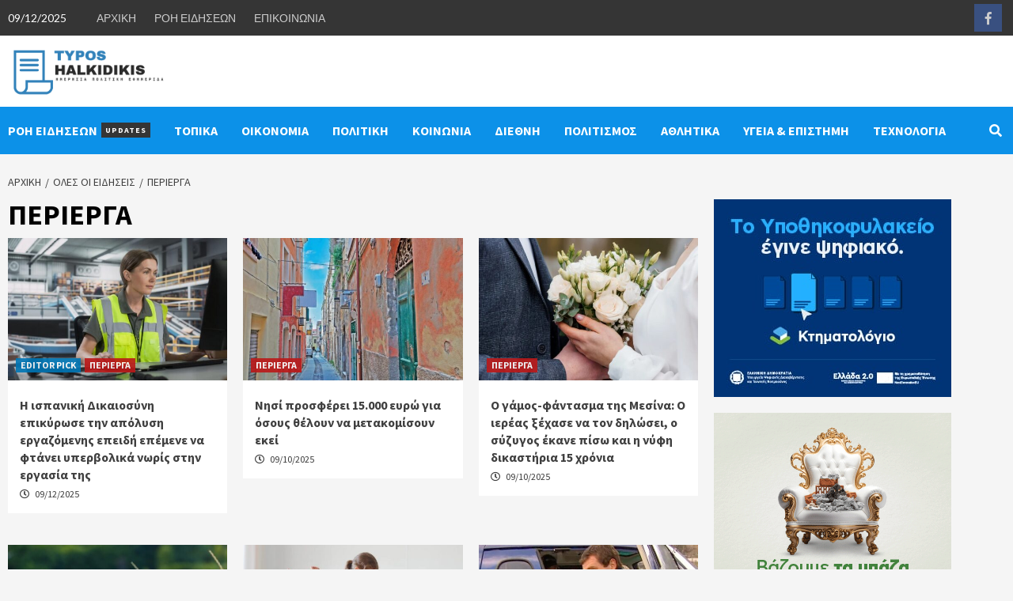

--- FILE ---
content_type: text/html; charset=UTF-8
request_url: https://typoshalkidikis.gr/category/perierga/
body_size: 15468
content:
<!doctype html>
<html lang="el">
<head>
<meta charset="UTF-8">
<meta name="viewport" content="width=device-width, initial-scale=1">
<link rel="profile" href="https://gmpg.org/xfn/11">
<title>ΠΕΡΙΕΡΓΑ &#8211; ΤΥΠΟΣ ΧΑΛΚΙΔΙΚΗΣ</title>
<meta name='robots' content='max-image-preview:large' />
<link rel='dns-prefetch' href='//fonts.googleapis.com' />
<link rel="alternate" type="application/rss+xml" title="Ροή RSS &raquo; ΤΥΠΟΣ ΧΑΛΚΙΔΙΚΗΣ" href="https://typoshalkidikis.gr/feed/" />
<link rel="alternate" type="application/rss+xml" title="Κατηγορία Ροής ΤΥΠΟΣ ΧΑΛΚΙΔΙΚΗΣ &raquo; ΠΕΡΙΕΡΓΑ" href="https://typoshalkidikis.gr/category/perierga/feed/" />
<!-- This site uses the Google Analytics by MonsterInsights plugin v8.12.1 - Using Analytics tracking - https://www.monsterinsights.com/ -->
<script
src="//www.googletagmanager.com/gtag/js?id=UA-52005766-29"  data-cfasync="false" data-wpfc-render="false" type="text/javascript" async></script>
<script data-cfasync="false" data-wpfc-render="false" type="text/javascript">
var mi_version = '8.12.1';
var mi_track_user = true;
var mi_no_track_reason = '';
var disableStrs = [
'ga-disable-UA-52005766-29',
];
/* Function to detect opted out users */
function __gtagTrackerIsOptedOut() {
for (var index = 0; index < disableStrs.length; index++) {
if (document.cookie.indexOf(disableStrs[index] + '=true') > -1) {
return true;
}
}
return false;
}
/* Disable tracking if the opt-out cookie exists. */
if (__gtagTrackerIsOptedOut()) {
for (var index = 0; index < disableStrs.length; index++) {
window[disableStrs[index]] = true;
}
}
/* Opt-out function */
function __gtagTrackerOptout() {
for (var index = 0; index < disableStrs.length; index++) {
document.cookie = disableStrs[index] + '=true; expires=Thu, 31 Dec 2099 23:59:59 UTC; path=/';
window[disableStrs[index]] = true;
}
}
if ('undefined' === typeof gaOptout) {
function gaOptout() {
__gtagTrackerOptout();
}
}
window.dataLayer = window.dataLayer || [];
window.MonsterInsightsDualTracker = {
helpers: {},
trackers: {},
};
if (mi_track_user) {
function __gtagDataLayer() {
dataLayer.push(arguments);
}
function __gtagTracker(type, name, parameters) {
if (!parameters) {
parameters = {};
}
if (parameters.send_to) {
__gtagDataLayer.apply(null, arguments);
return;
}
if (type === 'event') {
parameters.send_to = monsterinsights_frontend.ua;
__gtagDataLayer(type, name, parameters);
} else {
__gtagDataLayer.apply(null, arguments);
}
}
__gtagTracker('js', new Date());
__gtagTracker('set', {
'developer_id.dZGIzZG': true,
});
__gtagTracker('config', 'UA-52005766-29', {"forceSSL":"true"} );
window.gtag = __gtagTracker;										(function () {
/* https://developers.google.com/analytics/devguides/collection/analyticsjs/ */
/* ga and __gaTracker compatibility shim. */
var noopfn = function () {
return null;
};
var newtracker = function () {
return new Tracker();
};
var Tracker = function () {
return null;
};
var p = Tracker.prototype;
p.get = noopfn;
p.set = noopfn;
p.send = function () {
var args = Array.prototype.slice.call(arguments);
args.unshift('send');
__gaTracker.apply(null, args);
};
var __gaTracker = function () {
var len = arguments.length;
if (len === 0) {
return;
}
var f = arguments[len - 1];
if (typeof f !== 'object' || f === null || typeof f.hitCallback !== 'function') {
if ('send' === arguments[0]) {
var hitConverted, hitObject = false, action;
if ('event' === arguments[1]) {
if ('undefined' !== typeof arguments[3]) {
hitObject = {
'eventAction': arguments[3],
'eventCategory': arguments[2],
'eventLabel': arguments[4],
'value': arguments[5] ? arguments[5] : 1,
}
}
}
if ('pageview' === arguments[1]) {
if ('undefined' !== typeof arguments[2]) {
hitObject = {
'eventAction': 'page_view',
'page_path': arguments[2],
}
}
}
if (typeof arguments[2] === 'object') {
hitObject = arguments[2];
}
if (typeof arguments[5] === 'object') {
Object.assign(hitObject, arguments[5]);
}
if ('undefined' !== typeof arguments[1].hitType) {
hitObject = arguments[1];
if ('pageview' === hitObject.hitType) {
hitObject.eventAction = 'page_view';
}
}
if (hitObject) {
action = 'timing' === arguments[1].hitType ? 'timing_complete' : hitObject.eventAction;
hitConverted = mapArgs(hitObject);
__gtagTracker('event', action, hitConverted);
}
}
return;
}
function mapArgs(args) {
var arg, hit = {};
var gaMap = {
'eventCategory': 'event_category',
'eventAction': 'event_action',
'eventLabel': 'event_label',
'eventValue': 'event_value',
'nonInteraction': 'non_interaction',
'timingCategory': 'event_category',
'timingVar': 'name',
'timingValue': 'value',
'timingLabel': 'event_label',
'page': 'page_path',
'location': 'page_location',
'title': 'page_title',
};
for (arg in args) {
if (!(!args.hasOwnProperty(arg) || !gaMap.hasOwnProperty(arg))) {
hit[gaMap[arg]] = args[arg];
} else {
hit[arg] = args[arg];
}
}
return hit;
}
try {
f.hitCallback();
} catch (ex) {
}
};
__gaTracker.create = newtracker;
__gaTracker.getByName = newtracker;
__gaTracker.getAll = function () {
return [];
};
__gaTracker.remove = noopfn;
__gaTracker.loaded = true;
window['__gaTracker'] = __gaTracker;
})();
} else {
console.log("");
(function () {
function __gtagTracker() {
return null;
}
window['__gtagTracker'] = __gtagTracker;
window['gtag'] = __gtagTracker;
})();
}
</script>
<!-- / Google Analytics by MonsterInsights -->
<!-- <link rel='stylesheet' id='wp-block-library-css' href='https://typoshalkidikis.gr/wp-includes/css/dist/block-library/style.min.css?ver=6.1.1' type='text/css' media='all' /> -->
<!-- <link rel='stylesheet' id='classic-theme-styles-css' href='https://typoshalkidikis.gr/wp-includes/css/classic-themes.min.css?ver=1' type='text/css' media='all' /> -->
<link rel="stylesheet" type="text/css" href="//typoshalkidikis.gr/wp-content/cache/wpfc-minified/6m8y1234/buoma.css" media="all"/>
<style id='global-styles-inline-css' type='text/css'>
body{--wp--preset--color--black: #000000;--wp--preset--color--cyan-bluish-gray: #abb8c3;--wp--preset--color--white: #ffffff;--wp--preset--color--pale-pink: #f78da7;--wp--preset--color--vivid-red: #cf2e2e;--wp--preset--color--luminous-vivid-orange: #ff6900;--wp--preset--color--luminous-vivid-amber: #fcb900;--wp--preset--color--light-green-cyan: #7bdcb5;--wp--preset--color--vivid-green-cyan: #00d084;--wp--preset--color--pale-cyan-blue: #8ed1fc;--wp--preset--color--vivid-cyan-blue: #0693e3;--wp--preset--color--vivid-purple: #9b51e0;--wp--preset--gradient--vivid-cyan-blue-to-vivid-purple: linear-gradient(135deg,rgba(6,147,227,1) 0%,rgb(155,81,224) 100%);--wp--preset--gradient--light-green-cyan-to-vivid-green-cyan: linear-gradient(135deg,rgb(122,220,180) 0%,rgb(0,208,130) 100%);--wp--preset--gradient--luminous-vivid-amber-to-luminous-vivid-orange: linear-gradient(135deg,rgba(252,185,0,1) 0%,rgba(255,105,0,1) 100%);--wp--preset--gradient--luminous-vivid-orange-to-vivid-red: linear-gradient(135deg,rgba(255,105,0,1) 0%,rgb(207,46,46) 100%);--wp--preset--gradient--very-light-gray-to-cyan-bluish-gray: linear-gradient(135deg,rgb(238,238,238) 0%,rgb(169,184,195) 100%);--wp--preset--gradient--cool-to-warm-spectrum: linear-gradient(135deg,rgb(74,234,220) 0%,rgb(151,120,209) 20%,rgb(207,42,186) 40%,rgb(238,44,130) 60%,rgb(251,105,98) 80%,rgb(254,248,76) 100%);--wp--preset--gradient--blush-light-purple: linear-gradient(135deg,rgb(255,206,236) 0%,rgb(152,150,240) 100%);--wp--preset--gradient--blush-bordeaux: linear-gradient(135deg,rgb(254,205,165) 0%,rgb(254,45,45) 50%,rgb(107,0,62) 100%);--wp--preset--gradient--luminous-dusk: linear-gradient(135deg,rgb(255,203,112) 0%,rgb(199,81,192) 50%,rgb(65,88,208) 100%);--wp--preset--gradient--pale-ocean: linear-gradient(135deg,rgb(255,245,203) 0%,rgb(182,227,212) 50%,rgb(51,167,181) 100%);--wp--preset--gradient--electric-grass: linear-gradient(135deg,rgb(202,248,128) 0%,rgb(113,206,126) 100%);--wp--preset--gradient--midnight: linear-gradient(135deg,rgb(2,3,129) 0%,rgb(40,116,252) 100%);--wp--preset--duotone--dark-grayscale: url('#wp-duotone-dark-grayscale');--wp--preset--duotone--grayscale: url('#wp-duotone-grayscale');--wp--preset--duotone--purple-yellow: url('#wp-duotone-purple-yellow');--wp--preset--duotone--blue-red: url('#wp-duotone-blue-red');--wp--preset--duotone--midnight: url('#wp-duotone-midnight');--wp--preset--duotone--magenta-yellow: url('#wp-duotone-magenta-yellow');--wp--preset--duotone--purple-green: url('#wp-duotone-purple-green');--wp--preset--duotone--blue-orange: url('#wp-duotone-blue-orange');--wp--preset--font-size--small: 13px;--wp--preset--font-size--medium: 20px;--wp--preset--font-size--large: 36px;--wp--preset--font-size--x-large: 42px;--wp--preset--spacing--20: 0.44rem;--wp--preset--spacing--30: 0.67rem;--wp--preset--spacing--40: 1rem;--wp--preset--spacing--50: 1.5rem;--wp--preset--spacing--60: 2.25rem;--wp--preset--spacing--70: 3.38rem;--wp--preset--spacing--80: 5.06rem;}:where(.is-layout-flex){gap: 0.5em;}body .is-layout-flow > .alignleft{float: left;margin-inline-start: 0;margin-inline-end: 2em;}body .is-layout-flow > .alignright{float: right;margin-inline-start: 2em;margin-inline-end: 0;}body .is-layout-flow > .aligncenter{margin-left: auto !important;margin-right: auto !important;}body .is-layout-constrained > .alignleft{float: left;margin-inline-start: 0;margin-inline-end: 2em;}body .is-layout-constrained > .alignright{float: right;margin-inline-start: 2em;margin-inline-end: 0;}body .is-layout-constrained > .aligncenter{margin-left: auto !important;margin-right: auto !important;}body .is-layout-constrained > :where(:not(.alignleft):not(.alignright):not(.alignfull)){max-width: var(--wp--style--global--content-size);margin-left: auto !important;margin-right: auto !important;}body .is-layout-constrained > .alignwide{max-width: var(--wp--style--global--wide-size);}body .is-layout-flex{display: flex;}body .is-layout-flex{flex-wrap: wrap;align-items: center;}body .is-layout-flex > *{margin: 0;}:where(.wp-block-columns.is-layout-flex){gap: 2em;}.has-black-color{color: var(--wp--preset--color--black) !important;}.has-cyan-bluish-gray-color{color: var(--wp--preset--color--cyan-bluish-gray) !important;}.has-white-color{color: var(--wp--preset--color--white) !important;}.has-pale-pink-color{color: var(--wp--preset--color--pale-pink) !important;}.has-vivid-red-color{color: var(--wp--preset--color--vivid-red) !important;}.has-luminous-vivid-orange-color{color: var(--wp--preset--color--luminous-vivid-orange) !important;}.has-luminous-vivid-amber-color{color: var(--wp--preset--color--luminous-vivid-amber) !important;}.has-light-green-cyan-color{color: var(--wp--preset--color--light-green-cyan) !important;}.has-vivid-green-cyan-color{color: var(--wp--preset--color--vivid-green-cyan) !important;}.has-pale-cyan-blue-color{color: var(--wp--preset--color--pale-cyan-blue) !important;}.has-vivid-cyan-blue-color{color: var(--wp--preset--color--vivid-cyan-blue) !important;}.has-vivid-purple-color{color: var(--wp--preset--color--vivid-purple) !important;}.has-black-background-color{background-color: var(--wp--preset--color--black) !important;}.has-cyan-bluish-gray-background-color{background-color: var(--wp--preset--color--cyan-bluish-gray) !important;}.has-white-background-color{background-color: var(--wp--preset--color--white) !important;}.has-pale-pink-background-color{background-color: var(--wp--preset--color--pale-pink) !important;}.has-vivid-red-background-color{background-color: var(--wp--preset--color--vivid-red) !important;}.has-luminous-vivid-orange-background-color{background-color: var(--wp--preset--color--luminous-vivid-orange) !important;}.has-luminous-vivid-amber-background-color{background-color: var(--wp--preset--color--luminous-vivid-amber) !important;}.has-light-green-cyan-background-color{background-color: var(--wp--preset--color--light-green-cyan) !important;}.has-vivid-green-cyan-background-color{background-color: var(--wp--preset--color--vivid-green-cyan) !important;}.has-pale-cyan-blue-background-color{background-color: var(--wp--preset--color--pale-cyan-blue) !important;}.has-vivid-cyan-blue-background-color{background-color: var(--wp--preset--color--vivid-cyan-blue) !important;}.has-vivid-purple-background-color{background-color: var(--wp--preset--color--vivid-purple) !important;}.has-black-border-color{border-color: var(--wp--preset--color--black) !important;}.has-cyan-bluish-gray-border-color{border-color: var(--wp--preset--color--cyan-bluish-gray) !important;}.has-white-border-color{border-color: var(--wp--preset--color--white) !important;}.has-pale-pink-border-color{border-color: var(--wp--preset--color--pale-pink) !important;}.has-vivid-red-border-color{border-color: var(--wp--preset--color--vivid-red) !important;}.has-luminous-vivid-orange-border-color{border-color: var(--wp--preset--color--luminous-vivid-orange) !important;}.has-luminous-vivid-amber-border-color{border-color: var(--wp--preset--color--luminous-vivid-amber) !important;}.has-light-green-cyan-border-color{border-color: var(--wp--preset--color--light-green-cyan) !important;}.has-vivid-green-cyan-border-color{border-color: var(--wp--preset--color--vivid-green-cyan) !important;}.has-pale-cyan-blue-border-color{border-color: var(--wp--preset--color--pale-cyan-blue) !important;}.has-vivid-cyan-blue-border-color{border-color: var(--wp--preset--color--vivid-cyan-blue) !important;}.has-vivid-purple-border-color{border-color: var(--wp--preset--color--vivid-purple) !important;}.has-vivid-cyan-blue-to-vivid-purple-gradient-background{background: var(--wp--preset--gradient--vivid-cyan-blue-to-vivid-purple) !important;}.has-light-green-cyan-to-vivid-green-cyan-gradient-background{background: var(--wp--preset--gradient--light-green-cyan-to-vivid-green-cyan) !important;}.has-luminous-vivid-amber-to-luminous-vivid-orange-gradient-background{background: var(--wp--preset--gradient--luminous-vivid-amber-to-luminous-vivid-orange) !important;}.has-luminous-vivid-orange-to-vivid-red-gradient-background{background: var(--wp--preset--gradient--luminous-vivid-orange-to-vivid-red) !important;}.has-very-light-gray-to-cyan-bluish-gray-gradient-background{background: var(--wp--preset--gradient--very-light-gray-to-cyan-bluish-gray) !important;}.has-cool-to-warm-spectrum-gradient-background{background: var(--wp--preset--gradient--cool-to-warm-spectrum) !important;}.has-blush-light-purple-gradient-background{background: var(--wp--preset--gradient--blush-light-purple) !important;}.has-blush-bordeaux-gradient-background{background: var(--wp--preset--gradient--blush-bordeaux) !important;}.has-luminous-dusk-gradient-background{background: var(--wp--preset--gradient--luminous-dusk) !important;}.has-pale-ocean-gradient-background{background: var(--wp--preset--gradient--pale-ocean) !important;}.has-electric-grass-gradient-background{background: var(--wp--preset--gradient--electric-grass) !important;}.has-midnight-gradient-background{background: var(--wp--preset--gradient--midnight) !important;}.has-small-font-size{font-size: var(--wp--preset--font-size--small) !important;}.has-medium-font-size{font-size: var(--wp--preset--font-size--medium) !important;}.has-large-font-size{font-size: var(--wp--preset--font-size--large) !important;}.has-x-large-font-size{font-size: var(--wp--preset--font-size--x-large) !important;}
.wp-block-navigation a:where(:not(.wp-element-button)){color: inherit;}
:where(.wp-block-columns.is-layout-flex){gap: 2em;}
.wp-block-pullquote{font-size: 1.5em;line-height: 1.6;}
</style>
<!-- <link rel='stylesheet' id='contact-form-7-css' href='https://typoshalkidikis.gr/wp-content/plugins/contact-form-7/includes/css/styles.css?ver=5.7.2' type='text/css' media='all' /> -->
<!-- <link rel='stylesheet' id='font-awesome-v5-css' href='https://typoshalkidikis.gr/wp-content/themes/covernews/assets/font-awesome-v5/css/fontawesome-all.min.css?ver=6.1.1' type='text/css' media='all' /> -->
<!-- <link rel='stylesheet' id='bootstrap-css' href='https://typoshalkidikis.gr/wp-content/themes/covernews/assets/bootstrap/css/bootstrap.min.css?ver=6.1.1' type='text/css' media='all' /> -->
<!-- <link rel='stylesheet' id='slick-css' href='https://typoshalkidikis.gr/wp-content/themes/covernews/assets/slick/css/slick.css?ver=6.1.1' type='text/css' media='all' /> -->
<link rel="stylesheet" type="text/css" href="//typoshalkidikis.gr/wp-content/cache/wpfc-minified/op3ib8k/buoma.css" media="all"/>
<link rel='stylesheet' id='covernews-google-fonts-css' href='https://fonts.googleapis.com/css?family=Source%20Sans%20Pro:400,400i,700,700i|Lato:400,300,400italic,900,700&#038;subset=latin,latin-ext' type='text/css' media='all' />
<!-- <link rel='stylesheet' id='covernews-style-css' href='https://typoshalkidikis.gr/wp-content/themes/covernews/style.css?ver=2.5.7' type='text/css' media='all' /> -->
<link rel="stylesheet" type="text/css" href="//typoshalkidikis.gr/wp-content/cache/wpfc-minified/f3ecx4f5/buoma.css" media="all"/>
<script src='//typoshalkidikis.gr/wp-content/cache/wpfc-minified/fby3edq/buoma.js' type="text/javascript"></script>
<!-- <script type='text/javascript' src='https://typoshalkidikis.gr/wp-content/plugins/google-analytics-for-wordpress/assets/js/frontend-gtag.min.js?ver=8.12.1' id='monsterinsights-frontend-script-js'></script> -->
<script data-cfasync="false" data-wpfc-render="false" type="text/javascript" id='monsterinsights-frontend-script-js-extra'>/* <![CDATA[ */
var monsterinsights_frontend = {"js_events_tracking":"true","download_extensions":"doc,pdf,ppt,zip,xls,docx,pptx,xlsx","inbound_paths":"[]","home_url":"https:\/\/typoshalkidikis.gr","hash_tracking":"false","ua":"UA-52005766-29","v4_id":""};/* ]]> */
</script>
<script src='//typoshalkidikis.gr/wp-content/cache/wpfc-minified/7mq7s2o4/buoma.js' type="text/javascript"></script>
<!-- <script type='text/javascript' src='https://typoshalkidikis.gr/wp-includes/js/jquery/jquery.min.js?ver=3.6.1' id='jquery-core-js'></script> -->
<!-- <script type='text/javascript' src='https://typoshalkidikis.gr/wp-includes/js/jquery/jquery-migrate.min.js?ver=3.3.2' id='jquery-migrate-js'></script> -->
<link rel="https://api.w.org/" href="https://typoshalkidikis.gr/wp-json/" /><link rel="alternate" type="application/json" href="https://typoshalkidikis.gr/wp-json/wp/v2/categories/4" /><link rel="EditURI" type="application/rsd+xml" title="RSD" href="https://typoshalkidikis.gr/xmlrpc.php?rsd" />
<link rel="wlwmanifest" type="application/wlwmanifest+xml" href="https://typoshalkidikis.gr/wp-includes/wlwmanifest.xml" />
<meta name="generator" content="WordPress 6.1.1" />
<style type="text/css">
.site-title,
.site-description {
position: absolute;
clip: rect(1px, 1px, 1px, 1px);
display: none;
}
@media (min-width: 768px){
.elementor-default .elementor-section.elementor-section-full_width > .elementor-container,
.elementor-page .elementor-section.elementor-section-full_width > .elementor-container,
.elementor-default .elementor-section.elementor-section-boxed > .elementor-container,
.elementor-page .elementor-section.elementor-section-boxed > .elementor-container {
max-width: 730px;
}
}
@media (min-width: 992px){
.elementor-default .elementor-section.elementor-section-full_width > .elementor-container,
.elementor-page .elementor-section.elementor-section-full_width > .elementor-container,
.elementor-default .elementor-section.elementor-section-boxed > .elementor-container,
.elementor-page .elementor-section.elementor-section-boxed > .elementor-container {
max-width: 950px;
}
}
@media only screen and (min-width: 1401px){
.elementor-default .elementor-section.elementor-section-full_width > .elementor-container,
.elementor-page .elementor-section.elementor-section-full_width > .elementor-container,
.elementor-default .elementor-section.elementor-section-boxed > .elementor-container,
.elementor-page .elementor-section.elementor-section-boxed > .elementor-container {
max-width: 1180px;
}
}
@media only screen and (min-width: 1200px) and (max-width: 1400px){
.elementor-default .elementor-section.elementor-section-full_width > .elementor-container,
.elementor-page .elementor-section.elementor-section-full_width > .elementor-container,
.elementor-default .elementor-section.elementor-section-boxed > .elementor-container,
.elementor-page .elementor-section.elementor-section-boxed > .elementor-container {
max-width: 1160px;
}
}
@media (min-width: 1680px){
.elementor-template-full-width .elementor-section.elementor-section-full_width > .elementor-container,
.elementor-template-full-width .elementor-section.elementor-section-boxed > .elementor-container{
/* max-width: 1600px; */
}
.elementor-default .elementor-section.elementor-section-full_width > .elementor-container,
.elementor-page .elementor-section.elementor-section-full_width > .elementor-container,
.elementor-default .elementor-section.elementor-section-boxed > .elementor-container,
.elementor-page .elementor-section.elementor-section-boxed > .elementor-container {
max-width: 1580px;
}
}
.align-content-left .elementor-section-stretched,
.align-content-right .elementor-section-stretched {
max-width: 100%;
left: 0 !important;
}
</style>
<link rel="icon" href="https://typoshalkidikis.gr/wp-content/uploads/2022/04/fav-typos-22-150x150.png" sizes="32x32" />
<link rel="icon" href="https://typoshalkidikis.gr/wp-content/uploads/2022/04/fav-typos-22.png" sizes="192x192" />
<link rel="apple-touch-icon" href="https://typoshalkidikis.gr/wp-content/uploads/2022/04/fav-typos-22.png" />
<meta name="msapplication-TileImage" content="https://typoshalkidikis.gr/wp-content/uploads/2022/04/fav-typos-22.png" />
<style type="text/css" id="wp-custom-css">
/* Top Header */
@media only screen and (max-width: 768px) {
.top-masthead {
display: none;
}
}
header#masthead, .covernews_posts_slider_widget {
margin-bottom: 10px;
background: white;
}
.grecaptcha-badge {
display:none!important;
}
.footer-nav-wrapper ul li {
display: inline-block;
font-size: 14px;
}		</style>
</head>
<body class="archive category category-perierga category-4 wp-custom-logo wp-embed-responsive hfeed default-content-layout aft-sticky-sidebar default header-image-default align-content-left">
<svg xmlns="http://www.w3.org/2000/svg" viewBox="0 0 0 0" width="0" height="0" focusable="false" role="none" style="visibility: hidden; position: absolute; left: -9999px; overflow: hidden;" ><defs><filter id="wp-duotone-dark-grayscale"><feColorMatrix color-interpolation-filters="sRGB" type="matrix" values=" .299 .587 .114 0 0 .299 .587 .114 0 0 .299 .587 .114 0 0 .299 .587 .114 0 0 " /><feComponentTransfer color-interpolation-filters="sRGB" ><feFuncR type="table" tableValues="0 0.49803921568627" /><feFuncG type="table" tableValues="0 0.49803921568627" /><feFuncB type="table" tableValues="0 0.49803921568627" /><feFuncA type="table" tableValues="1 1" /></feComponentTransfer><feComposite in2="SourceGraphic" operator="in" /></filter></defs></svg><svg xmlns="http://www.w3.org/2000/svg" viewBox="0 0 0 0" width="0" height="0" focusable="false" role="none" style="visibility: hidden; position: absolute; left: -9999px; overflow: hidden;" ><defs><filter id="wp-duotone-grayscale"><feColorMatrix color-interpolation-filters="sRGB" type="matrix" values=" .299 .587 .114 0 0 .299 .587 .114 0 0 .299 .587 .114 0 0 .299 .587 .114 0 0 " /><feComponentTransfer color-interpolation-filters="sRGB" ><feFuncR type="table" tableValues="0 1" /><feFuncG type="table" tableValues="0 1" /><feFuncB type="table" tableValues="0 1" /><feFuncA type="table" tableValues="1 1" /></feComponentTransfer><feComposite in2="SourceGraphic" operator="in" /></filter></defs></svg><svg xmlns="http://www.w3.org/2000/svg" viewBox="0 0 0 0" width="0" height="0" focusable="false" role="none" style="visibility: hidden; position: absolute; left: -9999px; overflow: hidden;" ><defs><filter id="wp-duotone-purple-yellow"><feColorMatrix color-interpolation-filters="sRGB" type="matrix" values=" .299 .587 .114 0 0 .299 .587 .114 0 0 .299 .587 .114 0 0 .299 .587 .114 0 0 " /><feComponentTransfer color-interpolation-filters="sRGB" ><feFuncR type="table" tableValues="0.54901960784314 0.98823529411765" /><feFuncG type="table" tableValues="0 1" /><feFuncB type="table" tableValues="0.71764705882353 0.25490196078431" /><feFuncA type="table" tableValues="1 1" /></feComponentTransfer><feComposite in2="SourceGraphic" operator="in" /></filter></defs></svg><svg xmlns="http://www.w3.org/2000/svg" viewBox="0 0 0 0" width="0" height="0" focusable="false" role="none" style="visibility: hidden; position: absolute; left: -9999px; overflow: hidden;" ><defs><filter id="wp-duotone-blue-red"><feColorMatrix color-interpolation-filters="sRGB" type="matrix" values=" .299 .587 .114 0 0 .299 .587 .114 0 0 .299 .587 .114 0 0 .299 .587 .114 0 0 " /><feComponentTransfer color-interpolation-filters="sRGB" ><feFuncR type="table" tableValues="0 1" /><feFuncG type="table" tableValues="0 0.27843137254902" /><feFuncB type="table" tableValues="0.5921568627451 0.27843137254902" /><feFuncA type="table" tableValues="1 1" /></feComponentTransfer><feComposite in2="SourceGraphic" operator="in" /></filter></defs></svg><svg xmlns="http://www.w3.org/2000/svg" viewBox="0 0 0 0" width="0" height="0" focusable="false" role="none" style="visibility: hidden; position: absolute; left: -9999px; overflow: hidden;" ><defs><filter id="wp-duotone-midnight"><feColorMatrix color-interpolation-filters="sRGB" type="matrix" values=" .299 .587 .114 0 0 .299 .587 .114 0 0 .299 .587 .114 0 0 .299 .587 .114 0 0 " /><feComponentTransfer color-interpolation-filters="sRGB" ><feFuncR type="table" tableValues="0 0" /><feFuncG type="table" tableValues="0 0.64705882352941" /><feFuncB type="table" tableValues="0 1" /><feFuncA type="table" tableValues="1 1" /></feComponentTransfer><feComposite in2="SourceGraphic" operator="in" /></filter></defs></svg><svg xmlns="http://www.w3.org/2000/svg" viewBox="0 0 0 0" width="0" height="0" focusable="false" role="none" style="visibility: hidden; position: absolute; left: -9999px; overflow: hidden;" ><defs><filter id="wp-duotone-magenta-yellow"><feColorMatrix color-interpolation-filters="sRGB" type="matrix" values=" .299 .587 .114 0 0 .299 .587 .114 0 0 .299 .587 .114 0 0 .299 .587 .114 0 0 " /><feComponentTransfer color-interpolation-filters="sRGB" ><feFuncR type="table" tableValues="0.78039215686275 1" /><feFuncG type="table" tableValues="0 0.94901960784314" /><feFuncB type="table" tableValues="0.35294117647059 0.47058823529412" /><feFuncA type="table" tableValues="1 1" /></feComponentTransfer><feComposite in2="SourceGraphic" operator="in" /></filter></defs></svg><svg xmlns="http://www.w3.org/2000/svg" viewBox="0 0 0 0" width="0" height="0" focusable="false" role="none" style="visibility: hidden; position: absolute; left: -9999px; overflow: hidden;" ><defs><filter id="wp-duotone-purple-green"><feColorMatrix color-interpolation-filters="sRGB" type="matrix" values=" .299 .587 .114 0 0 .299 .587 .114 0 0 .299 .587 .114 0 0 .299 .587 .114 0 0 " /><feComponentTransfer color-interpolation-filters="sRGB" ><feFuncR type="table" tableValues="0.65098039215686 0.40392156862745" /><feFuncG type="table" tableValues="0 1" /><feFuncB type="table" tableValues="0.44705882352941 0.4" /><feFuncA type="table" tableValues="1 1" /></feComponentTransfer><feComposite in2="SourceGraphic" operator="in" /></filter></defs></svg><svg xmlns="http://www.w3.org/2000/svg" viewBox="0 0 0 0" width="0" height="0" focusable="false" role="none" style="visibility: hidden; position: absolute; left: -9999px; overflow: hidden;" ><defs><filter id="wp-duotone-blue-orange"><feColorMatrix color-interpolation-filters="sRGB" type="matrix" values=" .299 .587 .114 0 0 .299 .587 .114 0 0 .299 .587 .114 0 0 .299 .587 .114 0 0 " /><feComponentTransfer color-interpolation-filters="sRGB" ><feFuncR type="table" tableValues="0.098039215686275 1" /><feFuncG type="table" tableValues="0 0.66274509803922" /><feFuncB type="table" tableValues="0.84705882352941 0.41960784313725" /><feFuncA type="table" tableValues="1 1" /></feComponentTransfer><feComposite in2="SourceGraphic" operator="in" /></filter></defs></svg>
<div id="page" class="site">
<a class="skip-link screen-reader-text" href="#content">Skip to content</a>
<div class="header-layout-1">
<div class="top-masthead">
<div class="container">
<div class="row">
<div class="col-xs-12 col-sm-12 col-md-8 device-center">
<span class="topbar-date">
09/12/2025                                    </span>
<div class="top-navigation"><ul id="top-menu" class="menu"><li id="menu-item-30459" class="menu-item menu-item-type-post_type menu-item-object-page menu-item-home menu-item-30459"><a href="https://typoshalkidikis.gr/">ΑΡΧΙΚΗ</a></li>
<li id="menu-item-30460" class="menu-item menu-item-type-post_type menu-item-object-page current_page_parent menu-item-30460"><a href="https://typoshalkidikis.gr/oles-oi-eidiseis/">ΡΟΗ ΕΙΔΗΣΕΩΝ</a></li>
<li id="menu-item-30461" class="menu-item menu-item-type-post_type menu-item-object-page menu-item-30461"><a href="https://typoshalkidikis.gr/contact/">ΕΠΙΚΟΙΝΩΝΙΑ</a></li>
</ul></div>                            </div>
<div class="col-xs-12 col-sm-12 col-md-4 pull-right">
<div class="social-navigation"><ul id="social-menu" class="menu"><li id="menu-item-30462" class="menu-item menu-item-type-custom menu-item-object-custom menu-item-30462"><a href="https://facebook.com/"><span class="screen-reader-text">Facebook</span></a></li>
</ul></div>                            </div>
</div>
</div>
</div> <!--    Topbar Ends-->
<header id="masthead" class="site-header">
<div class="masthead-banner "
data-background="">
<div class="container">
<div class="row ">
<div class="col-md-2">
<div class="site-branding">
<a href="https://typoshalkidikis.gr/" class="custom-logo-link" rel="home"><img width="514" height="180" src="https://typoshalkidikis.gr/wp-content/uploads/2022/04/typos_halkidikis_logo_22.png" class="custom-logo" alt="ΤΥΠΟΣ ΧΑΛΚΙΔΙΚΗΣ" decoding="async" /></a>                                    <p class="site-title font-family-1">
<a href="https://typoshalkidikis.gr/"
rel="home">ΤΥΠΟΣ ΧΑΛΚΙΔΙΚΗΣ</a>
</p>
<p class="site-description">Τοπικά, Διεθνή, Πολιτική, Οικονομικά, Αθλητικά</p>
</div>
</div>
<div class="col-md-10">
</div>
</div>
</div>
</div>
<nav id="site-navigation" class="main-navigation">
<div class="container">
<div class="row">
<div class="kol-12">
<div class="navigation-container">
<div class="main-navigation-container-items-wrapper">
<span class="toggle-menu" aria-controls="primary-menu" aria-expanded="false">
<a href="javascript:void(0)" class="aft-void-menu">
<span class="screen-reader-text">Primary Menu</span>
<i class="ham"></i>
</a>
</span>
<span class="af-mobile-site-title-wrap">
<a href="https://typoshalkidikis.gr/" class="custom-logo-link" rel="home"><img width="514" height="180" src="https://typoshalkidikis.gr/wp-content/uploads/2022/04/typos_halkidikis_logo_22.png" class="custom-logo" alt="ΤΥΠΟΣ ΧΑΛΚΙΔΙΚΗΣ" decoding="async" /></a>                                    <p class="site-title font-family-1">
<a href="https://typoshalkidikis.gr/"
rel="home">ΤΥΠΟΣ ΧΑΛΚΙΔΙΚΗΣ</a>
</p>
</span>
<div class="menu main-menu"><ul id="primary-menu" class="menu"><li id="menu-item-30453" class="menu-item menu-item-type-post_type menu-item-object-page current_page_parent menu-item-30453"><a href="https://typoshalkidikis.gr/oles-oi-eidiseis/">ΡΟΗ ΕΙΔΗΣΕΩΝ<span class="menu-description">UPDATES</span></a></li>
<li id="menu-item-253" class="menu-item menu-item-type-taxonomy menu-item-object-category menu-item-253"><a href="https://typoshalkidikis.gr/category/topika/">ΤΟΠΙΚΑ</a></li>
<li id="menu-item-274" class="menu-item menu-item-type-taxonomy menu-item-object-category menu-item-274"><a href="https://typoshalkidikis.gr/category/oikonomia/">ΟΙΚΟΝΟΜΙΑ</a></li>
<li id="menu-item-149" class="menu-item menu-item-type-taxonomy menu-item-object-category menu-item-149"><a href="https://typoshalkidikis.gr/category/politiki/">ΠΟΛΙΤΙΚΗ</a></li>
<li id="menu-item-30463" class="menu-item menu-item-type-taxonomy menu-item-object-category menu-item-30463"><a href="https://typoshalkidikis.gr/category/koinonia/">ΚΟΙΝΩΝΙΑ</a></li>
<li id="menu-item-275" class="menu-item menu-item-type-taxonomy menu-item-object-category menu-item-275"><a href="https://typoshalkidikis.gr/category/diethni/">ΔΙΕΘΝΗ</a></li>
<li id="menu-item-400" class="menu-item menu-item-type-taxonomy menu-item-object-category menu-item-400"><a href="https://typoshalkidikis.gr/category/politismos/">ΠΟΛΙΤΙΣΜΟΣ</a></li>
<li id="menu-item-174" class="menu-item menu-item-type-taxonomy menu-item-object-category menu-item-174"><a href="https://typoshalkidikis.gr/category/athlitika/">ΑΘΛΗΤΙΚΑ</a></li>
<li id="menu-item-254" class="menu-item menu-item-type-taxonomy menu-item-object-category menu-item-254"><a href="https://typoshalkidikis.gr/category/ygeia-epistimi/">ΥΓΕΙΑ &amp; ΕΠΙΣΤΗΜΗ</a></li>
<li id="menu-item-175" class="menu-item menu-item-type-taxonomy menu-item-object-category menu-item-175"><a href="https://typoshalkidikis.gr/category/technologia/">ΤΕΧΝΟΛΟΓΙΑ</a></li>
</ul></div>                                </div>
<div class="cart-search">
<div class="af-search-wrap">
<div class="search-overlay">
<a href="#" title="Search" class="search-icon">
<i class="fa fa-search"></i>
</a>
<div class="af-search-form">
<form role="search" method="get" class="search-form" action="https://typoshalkidikis.gr/">
<label>
<span class="screen-reader-text">Αναζήτηση για:</span>
<input type="search" class="search-field" placeholder="Αναζήτηση&hellip;" value="" name="s" />
</label>
<input type="submit" class="search-submit" value="Αναζήτηση" />
</form>                                            </div>
</div>
</div>
</div>
</div>
</div>
</div>
</div>
</nav>
</header>
</div>
<div id="content" class="container">
<div class="em-breadcrumbs font-family-1 covernews-breadcrumbs">
<div class="row">
<div role="navigation" aria-label="Breadcrumbs" class="breadcrumb-trail breadcrumbs" itemprop="breadcrumb"><ul class="trail-items" itemscope itemtype="http://schema.org/BreadcrumbList"><meta name="numberOfItems" content="3" /><meta name="itemListOrder" content="Ascending" /><li itemprop="itemListElement" itemscope itemtype="http://schema.org/ListItem" class="trail-item trail-begin"><a href="https://typoshalkidikis.gr/" rel="home" itemprop="item"><span itemprop="name">Αρχική</span></a><meta itemprop="position" content="1" /></li><li itemprop="itemListElement" itemscope itemtype="http://schema.org/ListItem" class="trail-item"><a href="https://typoshalkidikis.gr/oles-oi-eidiseis/" itemprop="item"><span itemprop="name">ΟΛΕΣ ΟΙ ΕΙΔΗΣΕΙΣ</span></a><meta itemprop="position" content="2" /></li><li itemprop="itemListElement" itemscope itemtype="http://schema.org/ListItem" class="trail-item trail-end"><a href="https://typoshalkidikis.gr/category/perierga/" itemprop="item"><span itemprop="name">ΠΕΡΙΕΡΓΑ</span></a><meta itemprop="position" content="3" /></li></ul></div>            </div>
</div>
<div class="section-block-upper row">
<div id="primary" class="content-area">
<main id="main" class="site-main">
<header class="header-title-wrapper1">
<h1 class="page-title">ΠΕΡΙΕΡΓΑ</h1>                            </header><!-- .header-title-wrapper -->
<div class="row">
<div id="aft-inner-row">
<article id="post-74049" class="col-lg-4 col-sm-4 col-md-4 latest-posts-grid post-74049 post type-post status-publish format-standard has-post-thumbnail hentry category-editor-pick category-perierga"                 data-mh="archive-layout-grid">
<div class="align-items-center">
<div class="spotlight-post">
<figure class="categorised-article inside-img">
<div class="categorised-article-wrapper">
<div class="data-bg-hover data-bg-categorised read-bg-img">
<a href="https://typoshalkidikis.gr/i-ispaniki-dikaiosyni-epikyrose-tin-a/">
<img width="540" height="340" src="https://typoshalkidikis.gr/wp-content/uploads/2025/12/13_4-540x340.jpg" class="attachment-covernews-medium size-covernews-medium wp-post-image" alt="" decoding="async" />                        </a>
</div>
<div class="figure-categories figure-categories-bg">
<ul class="cat-links"><li class="meta-category">
<a class="covernews-categories category-color-3" href="https://typoshalkidikis.gr/category/editor-pick/" alt="View all posts in EDITOR PICK"> 
EDITOR PICK
</a>
</li><li class="meta-category">
<a class="covernews-categories category-color-1" href="https://typoshalkidikis.gr/category/perierga/" alt="View all posts in ΠΕΡΙΕΡΓΑ"> 
ΠΕΡΙΕΡΓΑ
</a>
</li></ul>                    </div>
</div>
</figure>
<figcaption>
<h3 class="article-title article-title-1">
<a href="https://typoshalkidikis.gr/i-ispaniki-dikaiosyni-epikyrose-tin-a/">
<strong>Η ισπανική Δικαιοσύνη επικύρωσε την απόλυση εργαζόμενης επειδή επέμενε να φτάνει υπερβολικά νωρίς στην εργασία της</strong>                    </a>
</h3>
<div class="grid-item-metadata">
<span class="author-links">
<span class="item-metadata posts-date">
<i class="far fa-clock"></i>
09/12/2025            </span>
</span>
</div>
</figcaption>
</div>
</div>
</article>
<article id="post-71157" class="col-lg-4 col-sm-4 col-md-4 latest-posts-grid post-71157 post type-post status-publish format-standard has-post-thumbnail hentry category-perierga"                 data-mh="archive-layout-grid">
<div class="align-items-center">
<div class="spotlight-post">
<figure class="categorised-article inside-img">
<div class="categorised-article-wrapper">
<div class="data-bg-hover data-bg-categorised read-bg-img">
<a href="https://typoshalkidikis.gr/nisi-prosferei-15-000-eyro-gia-osoys-theloyn/">
<img width="540" height="340" src="https://typoshalkidikis.gr/wp-content/uploads/2025/10/13_3-4-540x340.jpg" class="attachment-covernews-medium size-covernews-medium wp-post-image" alt="" decoding="async" loading="lazy" />                        </a>
</div>
<div class="figure-categories figure-categories-bg">
<ul class="cat-links"><li class="meta-category">
<a class="covernews-categories category-color-1" href="https://typoshalkidikis.gr/category/perierga/" alt="View all posts in ΠΕΡΙΕΡΓΑ"> 
ΠΕΡΙΕΡΓΑ
</a>
</li></ul>                    </div>
</div>
</figure>
<figcaption>
<h3 class="article-title article-title-1">
<a href="https://typoshalkidikis.gr/nisi-prosferei-15-000-eyro-gia-osoys-theloyn/">
<strong>Νησί προσφέρει 15.000 ευρώ για όσους θέλουν να μετακομίσουν εκεί</strong>                    </a>
</h3>
<div class="grid-item-metadata">
<span class="author-links">
<span class="item-metadata posts-date">
<i class="far fa-clock"></i>
09/10/2025            </span>
</span>
</div>
</figcaption>
</div>
</div>
</article>
<article id="post-71153" class="col-lg-4 col-sm-4 col-md-4 latest-posts-grid post-71153 post type-post status-publish format-standard has-post-thumbnail hentry category-perierga"                 data-mh="archive-layout-grid">
<div class="align-items-center">
<div class="spotlight-post">
<figure class="categorised-article inside-img">
<div class="categorised-article-wrapper">
<div class="data-bg-hover data-bg-categorised read-bg-img">
<a href="https://typoshalkidikis.gr/o-gamos-fantasma-tis-mesina-o-iereas-xe/">
<img width="540" height="340" src="https://typoshalkidikis.gr/wp-content/uploads/2025/10/13_1-5-540x340.jpg" class="attachment-covernews-medium size-covernews-medium wp-post-image" alt="" decoding="async" loading="lazy" />                        </a>
</div>
<div class="figure-categories figure-categories-bg">
<ul class="cat-links"><li class="meta-category">
<a class="covernews-categories category-color-1" href="https://typoshalkidikis.gr/category/perierga/" alt="View all posts in ΠΕΡΙΕΡΓΑ"> 
ΠΕΡΙΕΡΓΑ
</a>
</li></ul>                    </div>
</div>
</figure>
<figcaption>
<h3 class="article-title article-title-1">
<a href="https://typoshalkidikis.gr/o-gamos-fantasma-tis-mesina-o-iereas-xe/">
<strong>Ο γάμος-φάντασμα της Μεσίνα: Ο ιερέας ξέχασε να τον δηλώσει, ο σύζυγος έκανε πίσω και η νύφη δικαστήρια 15 χρόνια</strong>                    </a>
</h3>
<div class="grid-item-metadata">
<span class="author-links">
<span class="item-metadata posts-date">
<i class="far fa-clock"></i>
09/10/2025            </span>
</span>
</div>
</figcaption>
</div>
</div>
</article>
<article id="post-71056" class="col-lg-4 col-sm-4 col-md-4 latest-posts-grid post-71056 post type-post status-publish format-standard has-post-thumbnail hentry category-perierga"                 data-mh="archive-layout-grid">
<div class="align-items-center">
<div class="spotlight-post">
<figure class="categorised-article inside-img">
<div class="categorised-article-wrapper">
<div class="data-bg-hover data-bg-categorised read-bg-img">
<a href="https://typoshalkidikis.gr/oi-ereynites-exigoyn-etsi-apofasizoy/">
<img width="540" height="340" src="https://typoshalkidikis.gr/wp-content/uploads/2025/10/13_2-2-540x340.jpg" class="attachment-covernews-medium size-covernews-medium wp-post-image" alt="" decoding="async" loading="lazy" />                        </a>
</div>
<div class="figure-categories figure-categories-bg">
<ul class="cat-links"><li class="meta-category">
<a class="covernews-categories category-color-1" href="https://typoshalkidikis.gr/category/perierga/" alt="View all posts in ΠΕΡΙΕΡΓΑ"> 
ΠΕΡΙΕΡΓΑ
</a>
</li></ul>                    </div>
</div>
</figure>
<figcaption>
<h3 class="article-title article-title-1">
<a href="https://typoshalkidikis.gr/oi-ereynites-exigoyn-etsi-apofasizoy/">
<strong>Οι ερευνητές εξηγούν: Έτσι αποφασίζουν οι σκύλοι ποιο είναι το αγαπημένο τους πρόσωπο</strong>                    </a>
</h3>
<div class="grid-item-metadata">
<span class="author-links">
<span class="item-metadata posts-date">
<i class="far fa-clock"></i>
08/10/2025            </span>
</span>
</div>
</figcaption>
</div>
</div>
</article>
<article id="post-71054" class="col-lg-4 col-sm-4 col-md-4 latest-posts-grid post-71054 post type-post status-publish format-standard has-post-thumbnail hentry category-perierga"                 data-mh="archive-layout-grid">
<div class="align-items-center">
<div class="spotlight-post">
<figure class="categorised-article inside-img">
<div class="categorised-article-wrapper">
<div class="data-bg-hover data-bg-categorised read-bg-img">
<a href="https://typoshalkidikis.gr/aytoi-einai-oi-3-mines-poy-gennioyntai-t/">
<img width="540" height="340" src="https://typoshalkidikis.gr/wp-content/uploads/2025/10/13_1-4-540x340.jpg" class="attachment-covernews-medium size-covernews-medium wp-post-image" alt="" decoding="async" loading="lazy" />                        </a>
</div>
<div class="figure-categories figure-categories-bg">
<ul class="cat-links"><li class="meta-category">
<a class="covernews-categories category-color-1" href="https://typoshalkidikis.gr/category/perierga/" alt="View all posts in ΠΕΡΙΕΡΓΑ"> 
ΠΕΡΙΕΡΓΑ
</a>
</li></ul>                    </div>
</div>
</figure>
<figcaption>
<h3 class="article-title article-title-1">
<a href="https://typoshalkidikis.gr/aytoi-einai-oi-3-mines-poy-gennioyntai-t/">
<strong>Αυτοί είναι οι 3 μήνες που γεννιούνται τα πιο έξυπνα παιδιά, σύμφωνα με μελέτη του Χάρβαρντ</strong>                    </a>
</h3>
<div class="grid-item-metadata">
<span class="author-links">
<span class="item-metadata posts-date">
<i class="far fa-clock"></i>
08/10/2025            </span>
</span>
</div>
</figcaption>
</div>
</div>
</article>
<article id="post-70975" class="col-lg-4 col-sm-4 col-md-4 latest-posts-grid post-70975 post type-post status-publish format-standard has-post-thumbnail hentry category-perierga"                 data-mh="archive-layout-grid">
<div class="align-items-center">
<div class="spotlight-post">
<figure class="categorised-article inside-img">
<div class="categorised-article-wrapper">
<div class="data-bg-hover data-bg-categorised read-bg-img">
<a href="https://typoshalkidikis.gr/pagkosmio-rekor-otan-pilotos-apo-to-sa/">
<img width="540" height="340" src="https://typoshalkidikis.gr/wp-content/uploads/2025/10/13_3-2-540x340.jpg" class="attachment-covernews-medium size-covernews-medium wp-post-image" alt="" decoding="async" loading="lazy" />                        </a>
</div>
<div class="figure-categories figure-categories-bg">
<ul class="cat-links"><li class="meta-category">
<a class="covernews-categories category-color-1" href="https://typoshalkidikis.gr/category/perierga/" alt="View all posts in ΠΕΡΙΕΡΓΑ"> 
ΠΕΡΙΕΡΓΑ
</a>
</li></ul>                    </div>
</div>
</figure>
<figcaption>
<h3 class="article-title article-title-1">
<a href="https://typoshalkidikis.gr/pagkosmio-rekor-otan-pilotos-apo-to-sa/">
<strong>Παγκόσμιο ρεκόρ: Όταν πιλότος από το Σαλόν ντε Προβάνς προσγειώθηκε στην κορυφή του Έβερεστ, στα 8.849 μέτρα!</strong>                    </a>
</h3>
<div class="grid-item-metadata">
<span class="author-links">
<span class="item-metadata posts-date">
<i class="far fa-clock"></i>
07/10/2025            </span>
</span>
</div>
</figcaption>
</div>
</div>
</article>
<article id="post-70501" class="col-lg-4 col-sm-4 col-md-4 latest-posts-grid post-70501 post type-post status-publish format-standard has-post-thumbnail hentry category-editor-pick category-perierga"                 data-mh="archive-layout-grid">
<div class="align-items-center">
<div class="spotlight-post">
<figure class="categorised-article inside-img">
<div class="categorised-article-wrapper">
<div class="data-bg-hover data-bg-categorised read-bg-img">
<a href="https://typoshalkidikis.gr/to-aytokinito-poy-egrapse-1-ekat-chiliom/">
<img width="540" height="340" src="https://typoshalkidikis.gr/wp-content/uploads/2025/09/13_3-2-1-540x340.jpg" class="attachment-covernews-medium size-covernews-medium wp-post-image" alt="" decoding="async" loading="lazy" />                        </a>
</div>
<div class="figure-categories figure-categories-bg">
<ul class="cat-links"><li class="meta-category">
<a class="covernews-categories category-color-3" href="https://typoshalkidikis.gr/category/editor-pick/" alt="View all posts in EDITOR PICK"> 
EDITOR PICK
</a>
</li><li class="meta-category">
<a class="covernews-categories category-color-1" href="https://typoshalkidikis.gr/category/perierga/" alt="View all posts in ΠΕΡΙΕΡΓΑ"> 
ΠΕΡΙΕΡΓΑ
</a>
</li></ul>                    </div>
</div>
</figure>
<figcaption>
<h3 class="article-title article-title-1">
<a href="https://typoshalkidikis.gr/to-aytokinito-poy-egrapse-1-ekat-chiliom/">
<strong>Το αυτοκίνητο που έγραψε&#8230; 1 εκατ. χιλιόμετρα &#8211; Σε 22 χρόνια</strong>                    </a>
</h3>
<div class="grid-item-metadata">
<span class="author-links">
<span class="item-metadata posts-date">
<i class="far fa-clock"></i>
01/10/2025            </span>
</span>
</div>
</figcaption>
</div>
</div>
</article>
<article id="post-70044" class="col-lg-4 col-sm-4 col-md-4 latest-posts-grid post-70044 post type-post status-publish format-standard has-post-thumbnail hentry category-editor-pick category-perierga"                 data-mh="archive-layout-grid">
<div class="align-items-center">
<div class="spotlight-post">
<figure class="categorised-article inside-img">
<div class="categorised-article-wrapper">
<div class="data-bg-hover data-bg-categorised read-bg-img">
<a href="https://typoshalkidikis.gr/giati-oi-katholikoi-monachoi-xyrizan-ti/">
<img width="540" height="340" src="https://typoshalkidikis.gr/wp-content/uploads/2025/09/14_2-5-540x340.jpg" class="attachment-covernews-medium size-covernews-medium wp-post-image" alt="" decoding="async" loading="lazy" />                        </a>
</div>
<div class="figure-categories figure-categories-bg">
<ul class="cat-links"><li class="meta-category">
<a class="covernews-categories category-color-3" href="https://typoshalkidikis.gr/category/editor-pick/" alt="View all posts in EDITOR PICK"> 
EDITOR PICK
</a>
</li><li class="meta-category">
<a class="covernews-categories category-color-1" href="https://typoshalkidikis.gr/category/perierga/" alt="View all posts in ΠΕΡΙΕΡΓΑ"> 
ΠΕΡΙΕΡΓΑ
</a>
</li></ul>                    </div>
</div>
</figure>
<figcaption>
<h3 class="article-title article-title-1">
<a href="https://typoshalkidikis.gr/giati-oi-katholikoi-monachoi-xyrizan-ti/">
<strong>Γιατί οι καθολικοί μοναχοί ξύριζαν την κορυφή του κεφαλιού τους και γιατί κάποιοι σταμάτησαν να το κάνουν;</strong>                    </a>
</h3>
<div class="grid-item-metadata">
<span class="author-links">
<span class="item-metadata posts-date">
<i class="far fa-clock"></i>
25/09/2025            </span>
</span>
</div>
</figcaption>
</div>
</div>
</article>
<article id="post-69422" class="col-lg-4 col-sm-4 col-md-4 latest-posts-grid post-69422 post type-post status-publish format-standard has-post-thumbnail hentry category-perierga"                 data-mh="archive-layout-grid">
<div class="align-items-center">
<div class="spotlight-post">
<figure class="categorised-article inside-img">
<div class="categorised-article-wrapper">
<div class="data-bg-hover data-bg-categorised read-bg-img">
<a href="https://typoshalkidikis.gr/anilikoi-prokalesan-zimies-50-000-dolario/">
<img width="540" height="340" src="https://typoshalkidikis.gr/wp-content/uploads/2025/09/13_2-5-540x340.jpg" class="attachment-covernews-medium size-covernews-medium wp-post-image" alt="" decoding="async" loading="lazy" />                        </a>
</div>
<div class="figure-categories figure-categories-bg">
<ul class="cat-links"><li class="meta-category">
<a class="covernews-categories category-color-1" href="https://typoshalkidikis.gr/category/perierga/" alt="View all posts in ΠΕΡΙΕΡΓΑ"> 
ΠΕΡΙΕΡΓΑ
</a>
</li></ul>                    </div>
</div>
</figure>
<figcaption>
<h3 class="article-title article-title-1">
<a href="https://typoshalkidikis.gr/anilikoi-prokalesan-zimies-50-000-dolario/">
<strong>Ανήλικοι προκάλεσαν ζημιές 50.000 δολαρίων σε σχολική βιβλιοθήκη -Τους κατέδωσαν οι μητέρες τους</strong>                    </a>
</h3>
<div class="grid-item-metadata">
<span class="author-links">
<span class="item-metadata posts-date">
<i class="far fa-clock"></i>
16/09/2025            </span>
</span>
</div>
</figcaption>
</div>
</div>
</article>
<article id="post-68688" class="col-lg-4 col-sm-4 col-md-4 latest-posts-grid post-68688 post type-post status-publish format-standard has-post-thumbnail hentry category-editor-pick category-perierga"                 data-mh="archive-layout-grid">
<div class="align-items-center">
<div class="spotlight-post">
<figure class="categorised-article inside-img">
<div class="categorised-article-wrapper">
<div class="data-bg-hover data-bg-categorised read-bg-img">
<a href="https://typoshalkidikis.gr/i-gynaika-me-ta-perissotera-paidia-sto/">
<img width="540" height="340" src="https://typoshalkidikis.gr/wp-content/uploads/2025/09/13_1-3-540x340.jpg" class="attachment-covernews-medium size-covernews-medium wp-post-image" alt="" decoding="async" loading="lazy" />                        </a>
</div>
<div class="figure-categories figure-categories-bg">
<ul class="cat-links"><li class="meta-category">
<a class="covernews-categories category-color-3" href="https://typoshalkidikis.gr/category/editor-pick/" alt="View all posts in EDITOR PICK"> 
EDITOR PICK
</a>
</li><li class="meta-category">
<a class="covernews-categories category-color-1" href="https://typoshalkidikis.gr/category/perierga/" alt="View all posts in ΠΕΡΙΕΡΓΑ"> 
ΠΕΡΙΕΡΓΑ
</a>
</li></ul>                    </div>
</div>
</figure>
<figcaption>
<h3 class="article-title article-title-1">
<a href="https://typoshalkidikis.gr/i-gynaika-me-ta-perissotera-paidia-sto/">
<strong>Η γυναίκα με τα περισσότερα παιδιά στον κόσμο: Την πούλησε σε ηλικία 12 ετών ο πατέρας της και την άφησε ο σύζυγός της αφού γέννησε το 47ο παιδί</strong>                    </a>
</h3>
<div class="grid-item-metadata">
<span class="author-links">
<span class="item-metadata posts-date">
<i class="far fa-clock"></i>
08/09/2025            </span>
</span>
</div>
</figcaption>
</div>
</div>
</article>
<article id="post-68124" class="col-lg-4 col-sm-4 col-md-4 latest-posts-grid post-68124 post type-post status-publish format-standard has-post-thumbnail hentry category-breaking category-perierga"                 data-mh="archive-layout-grid">
<div class="align-items-center">
<div class="spotlight-post">
<figure class="categorised-article inside-img">
<div class="categorised-article-wrapper">
<div class="data-bg-hover data-bg-categorised read-bg-img">
<a href="https://typoshalkidikis.gr/kosta-rika-entopistike-portokali-kar/">
<img width="540" height="340" src="https://typoshalkidikis.gr/wp-content/uploads/2025/09/14_3-540x340.jpg" class="attachment-covernews-medium size-covernews-medium wp-post-image" alt="" decoding="async" loading="lazy" />                        </a>
</div>
<div class="figure-categories figure-categories-bg">
<ul class="cat-links"><li class="meta-category">
<a class="covernews-categories category-color-2" href="https://typoshalkidikis.gr/category/breaking/" alt="View all posts in BREAKING"> 
BREAKING
</a>
</li><li class="meta-category">
<a class="covernews-categories category-color-1" href="https://typoshalkidikis.gr/category/perierga/" alt="View all posts in ΠΕΡΙΕΡΓΑ"> 
ΠΕΡΙΕΡΓΑ
</a>
</li></ul>                    </div>
</div>
</figure>
<figcaption>
<h3 class="article-title article-title-1">
<a href="https://typoshalkidikis.gr/kosta-rika-entopistike-portokali-kar/">
<strong>Κόστα Ρίκα: Εντοπίστηκε πορτοκαλί καρχαρίας με λευκά μάτια &#8211; Μοναδικός στο είδος του</strong>                    </a>
</h3>
<div class="grid-item-metadata">
<span class="author-links">
<span class="item-metadata posts-date">
<i class="far fa-clock"></i>
01/09/2025            </span>
</span>
</div>
</figcaption>
</div>
</div>
</article>
<article id="post-66987" class="col-lg-4 col-sm-4 col-md-4 latest-posts-grid post-66987 post type-post status-publish format-standard has-post-thumbnail hentry category-editor-pick category-perierga"                 data-mh="archive-layout-grid">
<div class="align-items-center">
<div class="spotlight-post">
<figure class="categorised-article inside-img">
<div class="categorised-article-wrapper">
<div class="data-bg-hover data-bg-categorised read-bg-img">
<a href="https://typoshalkidikis.gr/o-iaponas-youtuber-me-to-makrytero-pigoyni-s/">
<img width="540" height="340" src="https://typoshalkidikis.gr/wp-content/uploads/2025/08/13_4-6-540x340.jpg" class="attachment-covernews-medium size-covernews-medium wp-post-image" alt="" decoding="async" loading="lazy" />                        </a>
</div>
<div class="figure-categories figure-categories-bg">
<ul class="cat-links"><li class="meta-category">
<a class="covernews-categories category-color-3" href="https://typoshalkidikis.gr/category/editor-pick/" alt="View all posts in EDITOR PICK"> 
EDITOR PICK
</a>
</li><li class="meta-category">
<a class="covernews-categories category-color-1" href="https://typoshalkidikis.gr/category/perierga/" alt="View all posts in ΠΕΡΙΕΡΓΑ"> 
ΠΕΡΙΕΡΓΑ
</a>
</li></ul>                    </div>
</div>
</figure>
<figcaption>
<h3 class="article-title article-title-1">
<a href="https://typoshalkidikis.gr/o-iaponas-youtuber-me-to-makrytero-pigoyni-s/">
<strong>Ο Ιάπωνας YouTuber με το «μακρύτερο πηγούνι στον κόσμο» που έγινε viral</strong>                    </a>
</h3>
<div class="grid-item-metadata">
<span class="author-links">
<span class="item-metadata posts-date">
<i class="far fa-clock"></i>
19/08/2025            </span>
</span>
</div>
</figcaption>
</div>
</div>
</article>
<article id="post-66553" class="col-lg-4 col-sm-4 col-md-4 latest-posts-grid post-66553 post type-post status-publish format-standard has-post-thumbnail hentry category-editor-pick category-perierga"                 data-mh="archive-layout-grid">
<div class="align-items-center">
<div class="spotlight-post">
<figure class="categorised-article inside-img">
<div class="categorised-article-wrapper">
<div class="data-bg-hover data-bg-categorised read-bg-img">
<a href="https://typoshalkidikis.gr/i-nea-tasi-poy-saronei-plironeis-gia-na/">
<img width="540" height="340" src="https://typoshalkidikis.gr/wp-content/uploads/2025/08/13_3-6-540x340.jpg" class="attachment-covernews-medium size-covernews-medium wp-post-image" alt="" decoding="async" loading="lazy" srcset="https://typoshalkidikis.gr/wp-content/uploads/2025/08/13_3-6-540x340.jpg 540w, https://typoshalkidikis.gr/wp-content/uploads/2025/08/13_3-6-600x377.jpg 600w, https://typoshalkidikis.gr/wp-content/uploads/2025/08/13_3-6-768x483.jpg 768w, https://typoshalkidikis.gr/wp-content/uploads/2025/08/13_3-6.jpg 923w" sizes="(max-width: 540px) 100vw, 540px" />                        </a>
</div>
<div class="figure-categories figure-categories-bg">
<ul class="cat-links"><li class="meta-category">
<a class="covernews-categories category-color-3" href="https://typoshalkidikis.gr/category/editor-pick/" alt="View all posts in EDITOR PICK"> 
EDITOR PICK
</a>
</li><li class="meta-category">
<a class="covernews-categories category-color-1" href="https://typoshalkidikis.gr/category/perierga/" alt="View all posts in ΠΕΡΙΕΡΓΑ"> 
ΠΕΡΙΕΡΓΑ
</a>
</li></ul>                    </div>
</div>
</figure>
<figcaption>
<h3 class="article-title article-title-1">
<a href="https://typoshalkidikis.gr/i-nea-tasi-poy-saronei-plironeis-gia-na/">
<strong>Η νέα τάση που σαρώνει: Πληρώνεις για να πας καλεσμένος στον γάμο αγνώστων</strong>                    </a>
</h3>
<div class="grid-item-metadata">
<span class="author-links">
<span class="item-metadata posts-date">
<i class="far fa-clock"></i>
13/08/2025            </span>
</span>
</div>
</figcaption>
</div>
</div>
</article>
<article id="post-64356" class="col-lg-4 col-sm-4 col-md-4 latest-posts-grid post-64356 post type-post status-publish format-standard has-post-thumbnail hentry category-perierga"                 data-mh="archive-layout-grid">
<div class="align-items-center">
<div class="spotlight-post">
<figure class="categorised-article inside-img">
<div class="categorised-article-wrapper">
<div class="data-bg-hover data-bg-categorised read-bg-img">
<a href="https://typoshalkidikis.gr/dilitiriasi-950-atoma-se-kempamptizdiko/">
<img width="540" height="340" src="https://typoshalkidikis.gr/wp-content/uploads/2025/07/13_1-540x340.png" class="attachment-covernews-medium size-covernews-medium wp-post-image" alt="" decoding="async" loading="lazy" />                        </a>
</div>
<div class="figure-categories figure-categories-bg">
<ul class="cat-links"><li class="meta-category">
<a class="covernews-categories category-color-1" href="https://typoshalkidikis.gr/category/perierga/" alt="View all posts in ΠΕΡΙΕΡΓΑ"> 
ΠΕΡΙΕΡΓΑ
</a>
</li></ul>                    </div>
</div>
</figure>
<figcaption>
<h3 class="article-title article-title-1">
<a href="https://typoshalkidikis.gr/dilitiriasi-950-atoma-se-kempamptizdiko/">
<strong>Δηλητηρίαση 950 άτομα σε κεμπαμπτίζδικο στην Τουρκία</strong>                    </a>
</h3>
<div class="grid-item-metadata">
<span class="author-links">
<span class="item-metadata posts-date">
<i class="far fa-clock"></i>
08/07/2025            </span>
</span>
</div>
</figcaption>
</div>
</div>
</article>
<article id="post-63878" class="col-lg-4 col-sm-4 col-md-4 latest-posts-grid post-63878 post type-post status-publish format-standard has-post-thumbnail hentry category-perierga"                 data-mh="archive-layout-grid">
<div class="align-items-center">
<div class="spotlight-post">
<figure class="categorised-article inside-img">
<div class="categorised-article-wrapper">
<div class="data-bg-hover data-bg-categorised read-bg-img">
<a href="https://typoshalkidikis.gr/india-oi-teloneiakes-arches-kateschesa/">
<img width="540" height="340" src="https://typoshalkidikis.gr/wp-content/uploads/2025/07/13_1-540x340.jpg" class="attachment-covernews-medium size-covernews-medium wp-post-image" alt="" decoding="async" loading="lazy" />                        </a>
</div>
<div class="figure-categories figure-categories-bg">
<ul class="cat-links"><li class="meta-category">
<a class="covernews-categories category-color-1" href="https://typoshalkidikis.gr/category/perierga/" alt="View all posts in ΠΕΡΙΕΡΓΑ"> 
ΠΕΡΙΕΡΓΑ
</a>
</li></ul>                    </div>
</div>
</figure>
<figcaption>
<h3 class="article-title article-title-1">
<a href="https://typoshalkidikis.gr/india-oi-teloneiakes-arches-kateschesa/">
<strong>Ινδία: Οι τελωνειακές αρχές κατέσχεσαν πολλά ζωντανά φίδια που μεταφέρθηκαν παράνομα στη χώρα</strong>                    </a>
</h3>
<div class="grid-item-metadata">
<span class="author-links">
<span class="item-metadata posts-date">
<i class="far fa-clock"></i>
02/07/2025            </span>
</span>
</div>
</figcaption>
</div>
</div>
</article>
<article id="post-63423" class="col-lg-4 col-sm-4 col-md-4 latest-posts-grid post-63423 post type-post status-publish format-standard has-post-thumbnail hentry category-perierga"                 data-mh="archive-layout-grid">
<div class="align-items-center">
<div class="spotlight-post">
<figure class="categorised-article inside-img">
<div class="categorised-article-wrapper">
<div class="data-bg-hover data-bg-categorised read-bg-img">
<a href="https://typoshalkidikis.gr/vretania-dyo-arkoydakia-to-eskasan-ap/">
<img width="540" height="340" src="https://typoshalkidikis.gr/wp-content/uploads/2025/06/13_5-1-540x340.jpg" class="attachment-covernews-medium size-covernews-medium wp-post-image" alt="" decoding="async" loading="lazy" />                        </a>
</div>
<div class="figure-categories figure-categories-bg">
<ul class="cat-links"><li class="meta-category">
<a class="covernews-categories category-color-1" href="https://typoshalkidikis.gr/category/perierga/" alt="View all posts in ΠΕΡΙΕΡΓΑ"> 
ΠΕΡΙΕΡΓΑ
</a>
</li></ul>                    </div>
</div>
</figure>
<figcaption>
<h3 class="article-title article-title-1">
<a href="https://typoshalkidikis.gr/vretania-dyo-arkoydakia-to-eskasan-ap/">
<strong>Βρετανία: Δύο αρκουδάκια το έσκασαν από ζωολογικό κήπο για να&#8230; απολαύσουν μέλι</strong>                    </a>
</h3>
<div class="grid-item-metadata">
<span class="author-links">
<span class="item-metadata posts-date">
<i class="far fa-clock"></i>
26/06/2025            </span>
</span>
</div>
</figcaption>
</div>
</div>
</article>
<article id="post-63192" class="col-lg-4 col-sm-4 col-md-4 latest-posts-grid post-63192 post type-post status-publish format-standard has-post-thumbnail hentry category-perierga"                 data-mh="archive-layout-grid">
<div class="align-items-center">
<div class="spotlight-post">
<figure class="categorised-article inside-img">
<div class="categorised-article-wrapper">
<div class="data-bg-hover data-bg-categorised read-bg-img">
<a href="https://typoshalkidikis.gr/italia-toyristas-skontapse-kai-eskise/">
<img width="540" height="340" src="https://typoshalkidikis.gr/wp-content/uploads/2025/06/13_1-5-540x340.jpg" class="attachment-covernews-medium size-covernews-medium wp-post-image" alt="" decoding="async" loading="lazy" />                        </a>
</div>
<div class="figure-categories figure-categories-bg">
<ul class="cat-links"><li class="meta-category">
<a class="covernews-categories category-color-1" href="https://typoshalkidikis.gr/category/perierga/" alt="View all posts in ΠΕΡΙΕΡΓΑ"> 
ΠΕΡΙΕΡΓΑ
</a>
</li></ul>                    </div>
</div>
</figure>
<figcaption>
<h3 class="article-title article-title-1">
<a href="https://typoshalkidikis.gr/italia-toyristas-skontapse-kai-eskise/">
<strong>Ιταλία: Τουρίστας σκόνταψε και έσκισε πίνακα του 17ου αιώνα σε μουσείο της Φλωρεντίας</strong>                    </a>
</h3>
<div class="grid-item-metadata">
<span class="author-links">
<span class="item-metadata posts-date">
<i class="far fa-clock"></i>
24/06/2025            </span>
</span>
</div>
</figcaption>
</div>
</div>
</article>
<article id="post-63123" class="col-lg-4 col-sm-4 col-md-4 latest-posts-grid post-63123 post type-post status-publish format-standard has-post-thumbnail hentry category-diethni category-perierga"                 data-mh="archive-layout-grid">
<div class="align-items-center">
<div class="spotlight-post">
<figure class="categorised-article inside-img">
<div class="categorised-article-wrapper">
<div class="data-bg-hover data-bg-categorised read-bg-img">
<a href="https://typoshalkidikis.gr/vretanida-pethane-apo-lyssa/">
<img width="540" height="340" src="https://typoshalkidikis.gr/wp-content/uploads/2025/06/13_2-7-540x340.jpg" class="attachment-covernews-medium size-covernews-medium wp-post-image" alt="" decoding="async" loading="lazy" />                        </a>
</div>
<div class="figure-categories figure-categories-bg">
<ul class="cat-links"><li class="meta-category">
<a class="covernews-categories category-color-1" href="https://typoshalkidikis.gr/category/diethni/" alt="View all posts in ΔΙΕΘΝΗ"> 
ΔΙΕΘΝΗ
</a>
</li><li class="meta-category">
<a class="covernews-categories category-color-1" href="https://typoshalkidikis.gr/category/perierga/" alt="View all posts in ΠΕΡΙΕΡΓΑ"> 
ΠΕΡΙΕΡΓΑ
</a>
</li></ul>                    </div>
</div>
</figure>
<figcaption>
<h3 class="article-title article-title-1">
<a href="https://typoshalkidikis.gr/vretanida-pethane-apo-lyssa/">
<strong>Βρετανίδα πέθανε από λύσσα</strong>                    </a>
</h3>
<div class="grid-item-metadata">
<span class="author-links">
<span class="item-metadata posts-date">
<i class="far fa-clock"></i>
21/06/2025            </span>
</span>
</div>
</figcaption>
</div>
</div>
</article>
<article id="post-63121" class="col-lg-4 col-sm-4 col-md-4 latest-posts-grid post-63121 post type-post status-publish format-standard has-post-thumbnail hentry category-perierga"                 data-mh="archive-layout-grid">
<div class="align-items-center">
<div class="spotlight-post">
<figure class="categorised-article inside-img">
<div class="categorised-article-wrapper">
<div class="data-bg-hover data-bg-categorised read-bg-img">
<a href="https://typoshalkidikis.gr/romi-81chronos-pige-na-katevei-me-to-ich-ta/">
<img width="540" height="340" src="https://typoshalkidikis.gr/wp-content/uploads/2025/06/13_1-1-1-540x340.jpg" class="attachment-covernews-medium size-covernews-medium wp-post-image" alt="" decoding="async" loading="lazy" />                        </a>
</div>
<div class="figure-categories figure-categories-bg">
<ul class="cat-links"><li class="meta-category">
<a class="covernews-categories category-color-1" href="https://typoshalkidikis.gr/category/perierga/" alt="View all posts in ΠΕΡΙΕΡΓΑ"> 
ΠΕΡΙΕΡΓΑ
</a>
</li></ul>                    </div>
</div>
</figure>
<figcaption>
<h3 class="article-title article-title-1">
<a href="https://typoshalkidikis.gr/romi-81chronos-pige-na-katevei-me-to-ich-ta/">
<strong>Ρώμη: 81χρονος πήγε να κατέβει με το ΙΧ τα σκαλιά της Πιάτσα ντι Σπάνια</strong>                    </a>
</h3>
<div class="grid-item-metadata">
<span class="author-links">
<span class="item-metadata posts-date">
<i class="far fa-clock"></i>
20/06/2025            </span>
</span>
</div>
</figcaption>
</div>
</div>
</article>
<article id="post-62940" class="col-lg-4 col-sm-4 col-md-4 latest-posts-grid post-62940 post type-post status-publish format-standard has-post-thumbnail hentry category-editor-pick category-perierga"                 data-mh="archive-layout-grid">
<div class="align-items-center">
<div class="spotlight-post">
<figure class="categorised-article inside-img">
<div class="categorised-article-wrapper">
<div class="data-bg-hover data-bg-categorised read-bg-img">
<a href="https://typoshalkidikis.gr/ti-chreosan-5-380-eyro-gia-diori-stathmeysi-s/">
<img width="540" height="340" src="https://typoshalkidikis.gr/wp-content/uploads/2025/06/13_4-3-540x340.jpg" class="attachment-covernews-medium size-covernews-medium wp-post-image" alt="" decoding="async" loading="lazy" />                        </a>
</div>
<div class="figure-categories figure-categories-bg">
<ul class="cat-links"><li class="meta-category">
<a class="covernews-categories category-color-3" href="https://typoshalkidikis.gr/category/editor-pick/" alt="View all posts in EDITOR PICK"> 
EDITOR PICK
</a>
</li><li class="meta-category">
<a class="covernews-categories category-color-1" href="https://typoshalkidikis.gr/category/perierga/" alt="View all posts in ΠΕΡΙΕΡΓΑ"> 
ΠΕΡΙΕΡΓΑ
</a>
</li></ul>                    </div>
</div>
</figure>
<figcaption>
<h3 class="article-title article-title-1">
<a href="https://typoshalkidikis.gr/ti-chreosan-5-380-eyro-gia-diori-stathmeysi-s/">
<strong>Τη χρέωσαν 5.380 ευρώ για δίωρη στάθμευση σε πάρκινγκ</strong>                    </a>
</h3>
<div class="grid-item-metadata">
<span class="author-links">
<span class="item-metadata posts-date">
<i class="far fa-clock"></i>
17/06/2025            </span>
</span>
</div>
</figcaption>
</div>
</div>
</article>
<article id="post-62938" class="col-lg-4 col-sm-4 col-md-4 latest-posts-grid post-62938 post type-post status-publish format-standard has-post-thumbnail hentry category-perierga"                 data-mh="archive-layout-grid">
<div class="align-items-center">
<div class="spotlight-post">
<figure class="categorised-article inside-img">
<div class="categorised-article-wrapper">
<div class="data-bg-hover data-bg-categorised read-bg-img">
<a href="https://typoshalkidikis.gr/syntaxioychos-kerdise-se-xysto-lipo/">
<img width="540" height="340" src="https://typoshalkidikis.gr/wp-content/uploads/2025/06/13_3-2-540x340.jpg" class="attachment-covernews-medium size-covernews-medium wp-post-image" alt="" decoding="async" loading="lazy" />                        </a>
</div>
<div class="figure-categories figure-categories-bg">
<ul class="cat-links"><li class="meta-category">
<a class="covernews-categories category-color-1" href="https://typoshalkidikis.gr/category/perierga/" alt="View all posts in ΠΕΡΙΕΡΓΑ"> 
ΠΕΡΙΕΡΓΑ
</a>
</li></ul>                    </div>
</div>
</figure>
<figcaption>
<h3 class="article-title article-title-1">
<a href="https://typoshalkidikis.gr/syntaxioychos-kerdise-se-xysto-lipo/">
<strong>Συνταξιούχος κέρδισε σε «ξυστό», λιποθύμησε, και μόλις συνήλθε έδωσε μια απίστευτη υπόσχεση στον πράκτορα</strong>                    </a>
</h3>
<div class="grid-item-metadata">
<span class="author-links">
<span class="item-metadata posts-date">
<i class="far fa-clock"></i>
17/06/2025            </span>
</span>
</div>
</figcaption>
</div>
</div>
</article>
<article id="post-62457" class="col-lg-4 col-sm-4 col-md-4 latest-posts-grid post-62457 post type-post status-publish format-standard has-post-thumbnail hentry category-editor-pick category-perierga"                 data-mh="archive-layout-grid">
<div class="align-items-center">
<div class="spotlight-post">
<figure class="categorised-article inside-img">
<div class="categorised-article-wrapper">
<div class="data-bg-hover data-bg-categorised read-bg-img">
<a href="https://typoshalkidikis.gr/apisteyto-peristatiko-elefantas-eis/">
<img width="540" height="340" src="https://typoshalkidikis.gr/wp-content/uploads/2025/06/13_4-2-540x340.jpg" class="attachment-covernews-medium size-covernews-medium wp-post-image" alt="" decoding="async" loading="lazy" />                        </a>
</div>
<div class="figure-categories figure-categories-bg">
<ul class="cat-links"><li class="meta-category">
<a class="covernews-categories category-color-3" href="https://typoshalkidikis.gr/category/editor-pick/" alt="View all posts in EDITOR PICK"> 
EDITOR PICK
</a>
</li><li class="meta-category">
<a class="covernews-categories category-color-1" href="https://typoshalkidikis.gr/category/perierga/" alt="View all posts in ΠΕΡΙΕΡΓΑ"> 
ΠΕΡΙΕΡΓΑ
</a>
</li></ul>                    </div>
</div>
</figure>
<figcaption>
<h3 class="article-title article-title-1">
<a href="https://typoshalkidikis.gr/apisteyto-peristatiko-elefantas-eis/">
<strong>Απίστευτο περιστατικό: Ελέφαντας εισέβαλε σε μίνι μάρκετ στην Ταϊλάνδη και&#8230; άρπαξε σνακ</strong>                    </a>
</h3>
<div class="grid-item-metadata">
<span class="author-links">
<span class="item-metadata posts-date">
<i class="far fa-clock"></i>
04/06/2025            </span>
</span>
</div>
</figcaption>
</div>
</div>
</article>
<article id="post-62455" class="col-lg-4 col-sm-4 col-md-4 latest-posts-grid post-62455 post type-post status-publish format-standard has-post-thumbnail hentry category-editor-pick category-perierga"                 data-mh="archive-layout-grid">
<div class="align-items-center">
<div class="spotlight-post">
<figure class="categorised-article inside-img">
<div class="categorised-article-wrapper">
<div class="data-bg-hover data-bg-categorised read-bg-img">
<a href="https://typoshalkidikis.gr/estiatorio-servirei-chaviari-kai-kokt/">
<img width="540" height="340" src="https://typoshalkidikis.gr/wp-content/uploads/2025/06/13_1-540x340.png" class="attachment-covernews-medium size-covernews-medium wp-post-image" alt="" decoding="async" loading="lazy" />                        </a>
</div>
<div class="figure-categories figure-categories-bg">
<ul class="cat-links"><li class="meta-category">
<a class="covernews-categories category-color-3" href="https://typoshalkidikis.gr/category/editor-pick/" alt="View all posts in EDITOR PICK"> 
EDITOR PICK
</a>
</li><li class="meta-category">
<a class="covernews-categories category-color-1" href="https://typoshalkidikis.gr/category/perierga/" alt="View all posts in ΠΕΡΙΕΡΓΑ"> 
ΠΕΡΙΕΡΓΑ
</a>
</li></ul>                    </div>
</div>
</figure>
<figcaption>
<h3 class="article-title article-title-1">
<a href="https://typoshalkidikis.gr/estiatorio-servirei-chaviari-kai-kokt/">
<strong>Εστιατόριο σερβίρει χαβιάρι και κοκτέιλ σε τσάντα 33.000 δολαρίων</strong>                    </a>
</h3>
<div class="grid-item-metadata">
<span class="author-links">
<span class="item-metadata posts-date">
<i class="far fa-clock"></i>
04/06/2025            </span>
</span>
</div>
</figcaption>
</div>
</div>
</article>
<article id="post-62228" class="col-lg-4 col-sm-4 col-md-4 latest-posts-grid post-62228 post type-post status-publish format-standard has-post-thumbnail hentry category-perierga"                 data-mh="archive-layout-grid">
<div class="align-items-center">
<div class="spotlight-post">
<figure class="categorised-article inside-img">
<div class="categorised-article-wrapper">
<div class="data-bg-hover data-bg-categorised read-bg-img">
<a href="https://typoshalkidikis.gr/agnooyntan-aerosynodos-en-ora-ptisis/">
<img width="540" height="340" src="https://typoshalkidikis.gr/wp-content/uploads/2025/06/13_3-540x340.jpg" class="attachment-covernews-medium size-covernews-medium wp-post-image" alt="" decoding="async" loading="lazy" />                        </a>
</div>
<div class="figure-categories figure-categories-bg">
<ul class="cat-links"><li class="meta-category">
<a class="covernews-categories category-color-1" href="https://typoshalkidikis.gr/category/perierga/" alt="View all posts in ΠΕΡΙΕΡΓΑ"> 
ΠΕΡΙΕΡΓΑ
</a>
</li></ul>                    </div>
</div>
</figure>
<figcaption>
<h3 class="article-title article-title-1">
<a href="https://typoshalkidikis.gr/agnooyntan-aerosynodos-en-ora-ptisis/">
<strong>Αγνοούνταν αεροσυνοδός εν ώρα πτήσης &#8211; Χόρευε γυμνός σε τουαλέτα</strong>                    </a>
</h3>
<div class="grid-item-metadata">
<span class="author-links">
<span class="item-metadata posts-date">
<i class="far fa-clock"></i>
02/06/2025            </span>
</span>
</div>
</figcaption>
</div>
</div>
</article>
<article id="post-61847" class="col-lg-4 col-sm-4 col-md-4 latest-posts-grid post-61847 post type-post status-publish format-standard has-post-thumbnail hentry category-breaking category-perierga"                 data-mh="archive-layout-grid">
<div class="align-items-center">
<div class="spotlight-post">
<figure class="categorised-article inside-img">
<div class="categorised-article-wrapper">
<div class="data-bg-hover data-bg-categorised read-bg-img">
<a href="https://typoshalkidikis.gr/andras-agorase-spiti-me-2-ypnodomatia-a/">
<img width="540" height="340" src="https://typoshalkidikis.gr/wp-content/uploads/2025/05/13_1-6-540x340.jpg" class="attachment-covernews-medium size-covernews-medium wp-post-image" alt="" decoding="async" loading="lazy" />                        </a>
</div>
<div class="figure-categories figure-categories-bg">
<ul class="cat-links"><li class="meta-category">
<a class="covernews-categories category-color-2" href="https://typoshalkidikis.gr/category/breaking/" alt="View all posts in BREAKING"> 
BREAKING
</a>
</li><li class="meta-category">
<a class="covernews-categories category-color-1" href="https://typoshalkidikis.gr/category/perierga/" alt="View all posts in ΠΕΡΙΕΡΓΑ"> 
ΠΕΡΙΕΡΓΑ
</a>
</li></ul>                    </div>
</div>
</figure>
<figcaption>
<h3 class="article-title article-title-1">
<a href="https://typoshalkidikis.gr/andras-agorase-spiti-me-2-ypnodomatia-a/">
<strong>Άνδρας αγόρασε σπίτι με 2 υπνοδωμάτια ανακυκλώνοντας σχεδόν μισό εκατομμύριο κουτάκια</strong>                    </a>
</h3>
<div class="grid-item-metadata">
<span class="author-links">
<span class="item-metadata posts-date">
<i class="far fa-clock"></i>
28/05/2025            </span>
</span>
</div>
</figcaption>
</div>
</div>
</article>
</div>
<div class="col col-ten">
<div class="covernews-pagination">
<nav class="navigation pagination" aria-label="Άρθρα">
<h2 class="screen-reader-text">Πλοήγηση άρθρων</h2>
<div class="nav-links"><span aria-current="page" class="page-numbers current">1</span>
<a class="page-numbers" href="https://typoshalkidikis.gr/category/perierga/page/2/">2</a>
<a class="page-numbers" href="https://typoshalkidikis.gr/category/perierga/page/3/">3</a>
<a class="page-numbers" href="https://typoshalkidikis.gr/category/perierga/page/4/">4</a>
<span class="page-numbers dots">&hellip;</span>
<a class="page-numbers" href="https://typoshalkidikis.gr/category/perierga/page/16/">16</a>
<a class="next page-numbers" href="https://typoshalkidikis.gr/category/perierga/page/2/">Επόμενη</a></div>
</nav>                                </div>
</div>
</div>
</main><!-- #main -->
</div><!-- #primary -->
<aside id="secondary" class="widget-area sidebar-sticky-top">
<div id="block-77" class="widget covernews-widget widget_block widget_media_image">
<figure class="wp-block-image size-full"><a href="https://ktimatologio.gr/archive" target="_blank" rel=" noreferrer noopener"><img decoding="async" loading="lazy" width="300" height="250" src="https://typoshalkidikis.gr/wp-content/uploads/2025/12/ktimatoligoo-12-25-min.jpg" alt="" class="wp-image-73997"/></a></figure>
</div><div id="block-60" class="widget covernews-widget widget_block widget_media_image">
<figure class="wp-block-image size-full"><a href="https://anakem.gr/" target="_blank" rel=" noreferrer noopener"><img decoding="async" loading="lazy" width="300" height="250" src="https://typoshalkidikis.gr/wp-content/uploads/2024/08/Banner-ANAKEM-300X250.gif" alt="" class="wp-image-47681"/></a></figure>
</div><div id="covernews_tabbed_posts-2" class="widget covernews-widget covernews_tabbed_posts_widget">            <div class="tabbed-container">
<div class="tabbed-head">
<ul class="nav nav-tabs af-tabs tab-warpper" role="tablist">
<li class="tab tab-recent">
<a href="#tabbed-2-recent"
aria-controls="Recent" role="tab"
data-toggle="tab" class="font-family-1 widget-title active">
Πρόσφατα                            </a>
</li>
<li role="presentation" class="tab tab-popular">
<a href="#tabbed-2-popular"
aria-controls="Popular" role="tab"
data-toggle="tab" class="font-family-1 widget-title">
Δημοφιλή                            </a>
</li>
<li class="tab tab-categorised">
<a href="#tabbed-2-categorised"
aria-controls="Categorised" role="tab"
data-toggle="tab" class="font-family-1 widget-title">
Επιλογές                                </a>
</li>
</ul>
</div>
<div class="tab-content">
<div id="tabbed-2-recent" role="tabpanel" class="tab-pane active">
<ul class="article-item article-list-item article-tabbed-list article-item-left">                <li class="full-item clearfix">
<div class="base-border">
<div class="row-sm align-items-center">
<div class="col-sm-4 col-image">
<div class="tab-article-image">
<a href="https://typoshalkidikis.gr/toyrismos-dynamiki-provoli-tis-ellad/" class="post-thumb">
<img src="https://typoshalkidikis.gr/wp-content/uploads/2025/12/7_200-1-150x150.jpg"/>
</a>
</div>
</div>
<div class="full-item-details col-details col-sm-8">
<div class="prime-row">    
<div class="full-item-metadata primary-font">
<div class="figure-categories figure-categories-bg">
<ul class="cat-links"><li class="meta-category">
<a class="covernews-categories category-color-1" href="https://typoshalkidikis.gr/category/oikonomia/" alt="View all posts in ΟΙΚΟΝΟΜΙΑ"> 
ΟΙΚΟΝΟΜΙΑ
</a>
</li></ul>                                    </div>
</div>
<div class="full-item-content">
<h3 class="article-title article-title-1">
<a href="https://typoshalkidikis.gr/toyrismos-dynamiki-provoli-tis-ellad/">
<strong>Τουρισμός: Δυναμική προβολή της Ελλάδας στη γερμανική αγορά</strong>                                        </a>
</h3>
<div class="grid-item-metadata">
<span class="author-links">
<span class="item-metadata posts-date">
<i class="far fa-clock"></i>
09/12/2025            </span>
</span>
</div>
</div>
</div>
</div>
</div>
</div>
</li>
<li class="full-item clearfix">
<div class="base-border">
<div class="row-sm align-items-center">
<div class="col-sm-4 col-image">
<div class="tab-article-image">
<a href="https://typoshalkidikis.gr/iamatikos-toyrismos-apo-to-epidomati/" class="post-thumb">
<img src="https://typoshalkidikis.gr/wp-content/uploads/2025/12/7_100-150x150.jpg"/>
</a>
</div>
</div>
<div class="full-item-details col-details col-sm-8">
<div class="prime-row">    
<div class="full-item-metadata primary-font">
<div class="figure-categories figure-categories-bg">
<ul class="cat-links"><li class="meta-category">
<a class="covernews-categories category-color-2" href="https://typoshalkidikis.gr/category/breaking/" alt="View all posts in BREAKING"> 
BREAKING
</a>
</li><li class="meta-category">
<a class="covernews-categories category-color-1" href="https://typoshalkidikis.gr/category/oikonomia/" alt="View all posts in ΟΙΚΟΝΟΜΙΑ"> 
ΟΙΚΟΝΟΜΙΑ
</a>
</li></ul>                                    </div>
</div>
<div class="full-item-content">
<h3 class="article-title article-title-1">
<a href="https://typoshalkidikis.gr/iamatikos-toyrismos-apo-to-epidomati/">
<strong>Ιαματικός τουρισμός: Από το επιδοματικό παρελθόν σε μια νέα εποχή εμπειριών</strong>                                        </a>
</h3>
<div class="grid-item-metadata">
<span class="author-links">
<span class="item-metadata posts-date">
<i class="far fa-clock"></i>
09/12/2025            </span>
</span>
</div>
</div>
</div>
</div>
</div>
</div>
</li>
<li class="full-item clearfix">
<div class="base-border">
<div class="row-sm align-items-center">
<div class="col-sm-4 col-image">
<div class="tab-article-image">
<a href="https://typoshalkidikis.gr/elstat-meiosi-184-sto-elleimma-toy-empor/" class="post-thumb">
<img src="https://typoshalkidikis.gr/wp-content/uploads/2025/12/6_2-150x150.jpg"/>
</a>
</div>
</div>
<div class="full-item-details col-details col-sm-8">
<div class="prime-row">    
<div class="full-item-metadata primary-font">
<div class="figure-categories figure-categories-bg">
<ul class="cat-links"><li class="meta-category">
<a class="covernews-categories category-color-3" href="https://typoshalkidikis.gr/category/editor-pick/" alt="View all posts in EDITOR PICK"> 
EDITOR PICK
</a>
</li><li class="meta-category">
<a class="covernews-categories category-color-1" href="https://typoshalkidikis.gr/category/oikonomia/" alt="View all posts in ΟΙΚΟΝΟΜΙΑ"> 
ΟΙΚΟΝΟΜΙΑ
</a>
</li></ul>                                    </div>
</div>
<div class="full-item-content">
<h3 class="article-title article-title-1">
<a href="https://typoshalkidikis.gr/elstat-meiosi-184-sto-elleimma-toy-empor/">
<strong>ΕΛΣΤΑΤ: Μείωση 18,4% στο έλλειμμα του εμπορικού ισοζυγίου τον Οκτώβριο</strong>                                        </a>
</h3>
<div class="grid-item-metadata">
<span class="author-links">
<span class="item-metadata posts-date">
<i class="far fa-clock"></i>
09/12/2025            </span>
</span>
</div>
</div>
</div>
</div>
</div>
</div>
</li>
<li class="full-item clearfix">
<div class="base-border">
<div class="row-sm align-items-center">
<div class="col-sm-4 col-image">
<div class="tab-article-image">
<a href="https://typoshalkidikis.gr/economist-h-portogalia-oikonomia-tis-chronias/" class="post-thumb">
<img src="https://typoshalkidikis.gr/wp-content/uploads/2025/12/6_1-2-150x150.jpg"/>
</a>
</div>
</div>
<div class="full-item-details col-details col-sm-8">
<div class="prime-row">    
<div class="full-item-metadata primary-font">
<div class="figure-categories figure-categories-bg">
<ul class="cat-links"><li class="meta-category">
<a class="covernews-categories category-color-2" href="https://typoshalkidikis.gr/category/breaking/" alt="View all posts in BREAKING"> 
BREAKING
</a>
</li><li class="meta-category">
<a class="covernews-categories category-color-1" href="https://typoshalkidikis.gr/category/oikonomia/" alt="View all posts in ΟΙΚΟΝΟΜΙΑ"> 
ΟΙΚΟΝΟΜΙΑ
</a>
</li></ul>                                    </div>
</div>
<div class="full-item-content">
<h3 class="article-title article-title-1">
<a href="https://typoshalkidikis.gr/economist-h-portogalia-oikonomia-tis-chronias/">
<strong>Economist: H Πορτογαλία «οικονομία της χρονιάς» για το 2025</strong>                                        </a>
</h3>
<div class="grid-item-metadata">
<span class="author-links">
<span class="item-metadata posts-date">
<i class="far fa-clock"></i>
09/12/2025            </span>
</span>
</div>
</div>
</div>
</div>
</div>
</div>
</li>
<li class="full-item clearfix">
<div class="base-border">
<div class="row-sm align-items-center">
<div class="col-sm-4 col-image">
<div class="tab-article-image">
<a href="https://typoshalkidikis.gr/i-ispaniki-dikaiosyni-epikyrose-tin-a/" class="post-thumb">
<img src="https://typoshalkidikis.gr/wp-content/uploads/2025/12/13_4-150x150.jpg"/>
</a>
</div>
</div>
<div class="full-item-details col-details col-sm-8">
<div class="prime-row">    
<div class="full-item-metadata primary-font">
<div class="figure-categories figure-categories-bg">
<ul class="cat-links"><li class="meta-category">
<a class="covernews-categories category-color-3" href="https://typoshalkidikis.gr/category/editor-pick/" alt="View all posts in EDITOR PICK"> 
EDITOR PICK
</a>
</li><li class="meta-category">
<a class="covernews-categories category-color-1" href="https://typoshalkidikis.gr/category/perierga/" alt="View all posts in ΠΕΡΙΕΡΓΑ"> 
ΠΕΡΙΕΡΓΑ
</a>
</li></ul>                                    </div>
</div>
<div class="full-item-content">
<h3 class="article-title article-title-1">
<a href="https://typoshalkidikis.gr/i-ispaniki-dikaiosyni-epikyrose-tin-a/">
<strong>Η ισπανική Δικαιοσύνη επικύρωσε την απόλυση εργαζόμενης επειδή επέμενε να φτάνει υπερβολικά νωρίς στην εργασία της</strong>                                        </a>
</h3>
<div class="grid-item-metadata">
<span class="author-links">
<span class="item-metadata posts-date">
<i class="far fa-clock"></i>
09/12/2025            </span>
</span>
</div>
</div>
</div>
</div>
</div>
</div>
</li>
</ul>                    </div>
<div id="tabbed-2-popular" role="tabpanel" class="tab-pane">
<ul class="article-item article-list-item article-tabbed-list article-item-left">                <li class="full-item clearfix">
<div class="base-border">
<div class="row-sm align-items-center">
<div class="col-sm-4 col-image">
<div class="tab-article-image">
<a href="https://typoshalkidikis.gr/chalkidiki-arches-iouniou-stin-kykloforia-ta-4-chlm-metaxy-potideas-moudanion/" class="post-thumb">
<img src="https://typoshalkidikis.gr/wp-content/uploads/2017/05/χαλκιδική-δρόμος-1-150x150.jpg"/>
</a>
</div>
</div>
<div class="full-item-details col-details col-sm-8">
<div class="prime-row">    
<div class="full-item-metadata primary-font">
<div class="figure-categories figure-categories-bg">
<ul class="cat-links"><li class="meta-category">
<a class="covernews-categories category-color-2" href="https://typoshalkidikis.gr/category/breaking/" alt="View all posts in BREAKING"> 
BREAKING
</a>
</li><li class="meta-category">
<a class="covernews-categories category-color-1" href="https://typoshalkidikis.gr/category/topika/" alt="View all posts in ΤΟΠΙΚΑ"> 
ΤΟΠΙΚΑ
</a>
</li></ul>                                    </div>
</div>
<div class="full-item-content">
<h3 class="article-title article-title-1">
<a href="https://typoshalkidikis.gr/chalkidiki-arches-iouniou-stin-kykloforia-ta-4-chlm-metaxy-potideas-moudanion/">
Χαλκιδική: Αρχές Ιουνίου στην κυκλοφορία τα 4 χλμ μεταξύ Ποτίδαιας-Μουδανιών                                        </a>
</h3>
<div class="grid-item-metadata">
<span class="author-links">
<span class="item-metadata posts-date">
<i class="far fa-clock"></i>
03/05/2017            </span>
</span>
</div>
</div>
</div>
</div>
</div>
</div>
</li>
<li class="full-item clearfix">
<div class="base-border">
<div class="row-sm align-items-center">
<div class="col-sm-4 col-image">
<div class="tab-article-image">
<a href="https://typoshalkidikis.gr/apopira-gia-listia-me-variopoules-se-elta-thessalonikis/" class="post-thumb">
<img src="https://typoshalkidikis.gr/wp-content/uploads/2017/05/ελτα-κουφαλια-2-150x150.jpg"/>
</a>
</div>
</div>
<div class="full-item-details col-details col-sm-8">
<div class="prime-row">    
<div class="full-item-metadata primary-font">
<div class="figure-categories figure-categories-bg">
<ul class="cat-links"><li class="meta-category">
<a class="covernews-categories category-color-3" href="https://typoshalkidikis.gr/category/editor-pick/" alt="View all posts in EDITOR PICK"> 
EDITOR PICK
</a>
</li><li class="meta-category">
<a class="covernews-categories category-color-1" href="https://typoshalkidikis.gr/category/topika/" alt="View all posts in ΤΟΠΙΚΑ"> 
ΤΟΠΙΚΑ
</a>
</li></ul>                                    </div>
</div>
<div class="full-item-content">
<h3 class="article-title article-title-1">
<a href="https://typoshalkidikis.gr/apopira-gia-listia-me-variopoules-se-elta-thessalonikis/">
Απόπειρα για ληστεία με βαριοπούλες σε ΕΛΤΑ Θεσσαλονίκης                                        </a>
</h3>
<div class="grid-item-metadata">
<span class="author-links">
<span class="item-metadata posts-date">
<i class="far fa-clock"></i>
03/05/2017            </span>
</span>
</div>
</div>
</div>
</div>
</div>
</div>
</li>
<li class="full-item clearfix">
<div class="base-border">
<div class="row-sm align-items-center">
<div class="col-sm-4 col-image">
<div class="tab-article-image">
<a href="https://typoshalkidikis.gr/thessaloniki-ena-festival-gemato-podosferikes-istories-sto-limani/" class="post-thumb">
<img src="https://typoshalkidikis.gr/wp-content/uploads/2017/05/λιμανι-φεστιβαλ-offside-150x150.jpg"/>
</a>
</div>
</div>
<div class="full-item-details col-details col-sm-8">
<div class="prime-row">    
<div class="full-item-metadata primary-font">
<div class="figure-categories figure-categories-bg">
<ul class="cat-links"><li class="meta-category">
<a class="covernews-categories category-color-3" href="https://typoshalkidikis.gr/category/editor-pick/" alt="View all posts in EDITOR PICK"> 
EDITOR PICK
</a>
</li><li class="meta-category">
<a class="covernews-categories category-color-1" href="https://typoshalkidikis.gr/category/topika/" alt="View all posts in ΤΟΠΙΚΑ"> 
ΤΟΠΙΚΑ
</a>
</li></ul>                                    </div>
</div>
<div class="full-item-content">
<h3 class="article-title article-title-1">
<a href="https://typoshalkidikis.gr/thessaloniki-ena-festival-gemato-podosferikes-istories-sto-limani/">
Θεσσαλονίκη: Ένα φεστιβάλ γεμάτο ποδοσφαιρικές ιστορίες στο λιμάνι!                                        </a>
</h3>
<div class="grid-item-metadata">
<span class="author-links">
<span class="item-metadata posts-date">
<i class="far fa-clock"></i>
03/05/2017            </span>
</span>
</div>
</div>
</div>
</div>
</div>
</div>
</li>
<li class="full-item clearfix">
<div class="base-border">
<div class="row-sm align-items-center">
<div class="col-sm-4 col-image">
<div class="tab-article-image">
<a href="https://typoshalkidikis.gr/thessaloniki-giorti-tis-anixis-gia-olous-stin-amerikaniki-georgiki-scholi/" class="post-thumb">
<img src="https://typoshalkidikis.gr/wp-content/uploads/2017/05/μερα-μαγιου-150x150.jpg"/>
</a>
</div>
</div>
<div class="full-item-details col-details col-sm-8">
<div class="prime-row">    
<div class="full-item-metadata primary-font">
<div class="figure-categories figure-categories-bg">
<ul class="cat-links"><li class="meta-category">
<a class="covernews-categories category-color-3" href="https://typoshalkidikis.gr/category/editor-pick/" alt="View all posts in EDITOR PICK"> 
EDITOR PICK
</a>
</li><li class="meta-category">
<a class="covernews-categories category-color-1" href="https://typoshalkidikis.gr/category/topika/" alt="View all posts in ΤΟΠΙΚΑ"> 
ΤΟΠΙΚΑ
</a>
</li></ul>                                    </div>
</div>
<div class="full-item-content">
<h3 class="article-title article-title-1">
<a href="https://typoshalkidikis.gr/thessaloniki-giorti-tis-anixis-gia-olous-stin-amerikaniki-georgiki-scholi/">
Θεσσαλονίκη: Γιορτή της Άνοιξης για όλους στην Αμερικανική Γεωργική Σχολή!                                        </a>
</h3>
<div class="grid-item-metadata">
<span class="author-links">
<span class="item-metadata posts-date">
<i class="far fa-clock"></i>
03/05/2017            </span>
</span>
</div>
</div>
</div>
</div>
</div>
</div>
</li>
<li class="full-item clearfix">
<div class="base-border">
<div class="row-sm align-items-center">
<div class="col-sm-4 col-image">
<div class="tab-article-image">
<a href="https://typoshalkidikis.gr/thessaloniki-louloudia-ke-fyta-plimmyrisan-ti-deth/" class="post-thumb">
<img src="https://typoshalkidikis.gr/wp-content/uploads/2017/05/ανθοεκθεση-150x150.jpg"/>
</a>
</div>
</div>
<div class="full-item-details col-details col-sm-8">
<div class="prime-row">    
<div class="full-item-metadata primary-font">
<div class="figure-categories figure-categories-bg">
<ul class="cat-links"><li class="meta-category">
<a class="covernews-categories category-color-3" href="https://typoshalkidikis.gr/category/editor-pick/" alt="View all posts in EDITOR PICK"> 
EDITOR PICK
</a>
</li><li class="meta-category">
<a class="covernews-categories category-color-1" href="https://typoshalkidikis.gr/category/topika/" alt="View all posts in ΤΟΠΙΚΑ"> 
ΤΟΠΙΚΑ
</a>
</li></ul>                                    </div>
</div>
<div class="full-item-content">
<h3 class="article-title article-title-1">
<a href="https://typoshalkidikis.gr/thessaloniki-louloudia-ke-fyta-plimmyrisan-ti-deth/">
Θεσσαλονίκη: Λουλούδια και φυτά «πλημμύρισαν» τη ΔΕΘ!                                        </a>
</h3>
<div class="grid-item-metadata">
<span class="author-links">
<span class="item-metadata posts-date">
<i class="far fa-clock"></i>
03/05/2017            </span>
</span>
</div>
</div>
</div>
</div>
</div>
</div>
</li>
</ul>                    </div>
<div id="tabbed-2-categorised" role="tabpanel" class="tab-pane">
<ul class="article-item article-list-item article-tabbed-list article-item-left">                <li class="full-item clearfix">
<div class="base-border">
<div class="row-sm align-items-center">
<div class="col-sm-4 col-image">
<div class="tab-article-image">
<a href="https://typoshalkidikis.gr/elstat-meiosi-184-sto-elleimma-toy-empor/" class="post-thumb">
<img src="https://typoshalkidikis.gr/wp-content/uploads/2025/12/6_2-150x150.jpg"/>
</a>
</div>
</div>
<div class="full-item-details col-details col-sm-8">
<div class="prime-row">    
<div class="full-item-metadata primary-font">
<div class="figure-categories figure-categories-bg">
<ul class="cat-links"><li class="meta-category">
<a class="covernews-categories category-color-3" href="https://typoshalkidikis.gr/category/editor-pick/" alt="View all posts in EDITOR PICK"> 
EDITOR PICK
</a>
</li><li class="meta-category">
<a class="covernews-categories category-color-1" href="https://typoshalkidikis.gr/category/oikonomia/" alt="View all posts in ΟΙΚΟΝΟΜΙΑ"> 
ΟΙΚΟΝΟΜΙΑ
</a>
</li></ul>                                    </div>
</div>
<div class="full-item-content">
<h3 class="article-title article-title-1">
<a href="https://typoshalkidikis.gr/elstat-meiosi-184-sto-elleimma-toy-empor/">
<strong>ΕΛΣΤΑΤ: Μείωση 18,4% στο έλλειμμα του εμπορικού ισοζυγίου τον Οκτώβριο</strong>                                        </a>
</h3>
<div class="grid-item-metadata">
<span class="author-links">
<span class="item-metadata posts-date">
<i class="far fa-clock"></i>
09/12/2025            </span>
</span>
</div>
</div>
</div>
</div>
</div>
</div>
</li>
<li class="full-item clearfix">
<div class="base-border">
<div class="row-sm align-items-center">
<div class="col-sm-4 col-image">
<div class="tab-article-image">
<a href="https://typoshalkidikis.gr/i-ispaniki-dikaiosyni-epikyrose-tin-a/" class="post-thumb">
<img src="https://typoshalkidikis.gr/wp-content/uploads/2025/12/13_4-150x150.jpg"/>
</a>
</div>
</div>
<div class="full-item-details col-details col-sm-8">
<div class="prime-row">    
<div class="full-item-metadata primary-font">
<div class="figure-categories figure-categories-bg">
<ul class="cat-links"><li class="meta-category">
<a class="covernews-categories category-color-3" href="https://typoshalkidikis.gr/category/editor-pick/" alt="View all posts in EDITOR PICK"> 
EDITOR PICK
</a>
</li><li class="meta-category">
<a class="covernews-categories category-color-1" href="https://typoshalkidikis.gr/category/perierga/" alt="View all posts in ΠΕΡΙΕΡΓΑ"> 
ΠΕΡΙΕΡΓΑ
</a>
</li></ul>                                    </div>
</div>
<div class="full-item-content">
<h3 class="article-title article-title-1">
<a href="https://typoshalkidikis.gr/i-ispaniki-dikaiosyni-epikyrose-tin-a/">
<strong>Η ισπανική Δικαιοσύνη επικύρωσε την απόλυση εργαζόμενης επειδή επέμενε να φτάνει υπερβολικά νωρίς στην εργασία της</strong>                                        </a>
</h3>
<div class="grid-item-metadata">
<span class="author-links">
<span class="item-metadata posts-date">
<i class="far fa-clock"></i>
09/12/2025            </span>
</span>
</div>
</div>
</div>
</div>
</div>
</div>
</li>
<li class="full-item clearfix">
<div class="base-border">
<div class="row-sm align-items-center">
<div class="col-sm-4 col-image">
<div class="tab-article-image">
<a href="https://typoshalkidikis.gr/oyrsoyla-fon-nter-laien-i-amyna-tis-ey/" class="post-thumb">
<img src="https://typoshalkidikis.gr/wp-content/uploads/2025/12/10_1-150x150.jpg"/>
</a>
</div>
</div>
<div class="full-item-details col-details col-sm-8">
<div class="prime-row">    
<div class="full-item-metadata primary-font">
<div class="figure-categories figure-categories-bg">
<ul class="cat-links"><li class="meta-category">
<a class="covernews-categories category-color-3" href="https://typoshalkidikis.gr/category/editor-pick/" alt="View all posts in EDITOR PICK"> 
EDITOR PICK
</a>
</li><li class="meta-category">
<a class="covernews-categories category-color-1" href="https://typoshalkidikis.gr/category/diethni/" alt="View all posts in ΔΙΕΘΝΗ"> 
ΔΙΕΘΝΗ
</a>
</li></ul>                                    </div>
</div>
<div class="full-item-content">
<h3 class="article-title article-title-1">
<a href="https://typoshalkidikis.gr/oyrsoyla-fon-nter-laien-i-amyna-tis-ey/">
<strong>Ούρσουλα φον ντερ Λάιεν: «Η άμυνα της Ευρώπης είναι δική μας ευθύνη»</strong>                                        </a>
</h3>
<div class="grid-item-metadata">
<span class="author-links">
<span class="item-metadata posts-date">
<i class="far fa-clock"></i>
09/12/2025            </span>
</span>
</div>
</div>
</div>
</div>
</div>
</div>
</li>
<li class="full-item clearfix">
<div class="base-border">
<div class="row-sm align-items-center">
<div class="col-sm-4 col-image">
<div class="tab-article-image">
<a href="https://typoshalkidikis.gr/pote-kleinoyn-ta-scholeia-gia-christoyg/" class="post-thumb">
<img src="https://typoshalkidikis.gr/wp-content/uploads/2025/12/4_2-150x150.jpg"/>
</a>
</div>
</div>
<div class="full-item-details col-details col-sm-8">
<div class="prime-row">    
<div class="full-item-metadata primary-font">
<div class="figure-categories figure-categories-bg">
<ul class="cat-links"><li class="meta-category">
<a class="covernews-categories category-color-3" href="https://typoshalkidikis.gr/category/editor-pick/" alt="View all posts in EDITOR PICK"> 
EDITOR PICK
</a>
</li><li class="meta-category">
<a class="covernews-categories category-color-1" href="https://typoshalkidikis.gr/category/koinonia/" alt="View all posts in ΚΟΙΝΩΝΙΑ"> 
ΚΟΙΝΩΝΙΑ
</a>
</li></ul>                                    </div>
</div>
<div class="full-item-content">
<h3 class="article-title article-title-1">
<a href="https://typoshalkidikis.gr/pote-kleinoyn-ta-scholeia-gia-christoyg/">
<strong>Πότε κλείνουν τα σχολεία για Χριστούγεννα</strong>                                        </a>
</h3>
<div class="grid-item-metadata">
<span class="author-links">
<span class="item-metadata posts-date">
<i class="far fa-clock"></i>
09/12/2025            </span>
</span>
</div>
</div>
</div>
</div>
</div>
</div>
</li>
<li class="full-item clearfix">
<div class="base-border">
<div class="row-sm align-items-center">
<div class="col-sm-4 col-image">
<div class="tab-article-image">
<a href="https://typoshalkidikis.gr/o-poy-anagnorizei-tin-pachysarkia-os-chr/" class="post-thumb">
<img src="https://typoshalkidikis.gr/wp-content/uploads/2025/12/11_2-150x150.jpg"/>
</a>
</div>
</div>
<div class="full-item-details col-details col-sm-8">
<div class="prime-row">    
<div class="full-item-metadata primary-font">
<div class="figure-categories figure-categories-bg">
<ul class="cat-links"><li class="meta-category">
<a class="covernews-categories category-color-3" href="https://typoshalkidikis.gr/category/editor-pick/" alt="View all posts in EDITOR PICK"> 
EDITOR PICK
</a>
</li><li class="meta-category">
<a class="covernews-categories category-color-1" href="https://typoshalkidikis.gr/category/ygeia-epistimi/" alt="View all posts in ΥΓΕΙΑ &amp; ΕΠΙΣΤΗΜΗ"> 
ΥΓΕΙΑ &amp; ΕΠΙΣΤΗΜΗ
</a>
</li></ul>                                    </div>
</div>
<div class="full-item-content">
<h3 class="article-title article-title-1">
<a href="https://typoshalkidikis.gr/o-poy-anagnorizei-tin-pachysarkia-os-chr/">
<strong>Ο ΠΟΥ αναγνωρίζει την παχυσαρκία ως χρόνια νόσο &#8211; Νέες οδηγίες για τα φάρμακα</strong>                                        </a>
</h3>
<div class="grid-item-metadata">
<span class="author-links">
<span class="item-metadata posts-date">
<i class="far fa-clock"></i>
09/12/2025            </span>
</span>
</div>
</div>
</div>
</div>
</div>
</div>
</li>
</ul>                        </div>
</div>
</div>
</div>	
</aside><!-- #secondary -->
</div>

</div>
<div class="af-main-banner-latest-posts grid-layout">
<div class="container">
<div class="row">
<div class="widget-title-section">
<h4 class="widget-title header-after1">
<span class="header-after">                            
Τελευταίες ειδήσεις                            </span>
</h4>
</div>
<div class="row">
<div class="col-sm-15 latest-posts-grid" data-mh="latest-posts-grid">
<div class="spotlight-post">
<figure class="categorised-article inside-img">
<div class="categorised-article-wrapper">
<div class="data-bg-hover data-bg-categorised read-bg-img">
<a href="https://typoshalkidikis.gr/toyrismos-dynamiki-provoli-tis-ellad/">
<img width="562" height="400" src="https://typoshalkidikis.gr/wp-content/uploads/2025/12/7_200-1-562x400.jpg" class="attachment-medium size-medium wp-post-image" alt="" decoding="async" loading="lazy" srcset="https://typoshalkidikis.gr/wp-content/uploads/2025/12/7_200-1-562x400.jpg 562w, https://typoshalkidikis.gr/wp-content/uploads/2025/12/7_200-1.jpg 693w" sizes="(max-width: 562px) 100vw, 562px" />                                        </a>
</div>
</div>
<div class="figure-categories figure-categories-bg">
<ul class="cat-links"><li class="meta-category">
<a class="covernews-categories category-color-1" href="https://typoshalkidikis.gr/category/oikonomia/" alt="View all posts in ΟΙΚΟΝΟΜΙΑ"> 
ΟΙΚΟΝΟΜΙΑ
</a>
</li></ul>                                </div>
</figure>
<figcaption>
<h3 class="article-title article-title-1">
<a href="https://typoshalkidikis.gr/toyrismos-dynamiki-provoli-tis-ellad/">
<strong>Τουρισμός: Δυναμική προβολή της Ελλάδας στη γερμανική αγορά</strong>                                    </a>
</h3>
<div class="grid-item-metadata">
<span class="author-links">
<span class="item-metadata posts-date">
<i class="far fa-clock"></i>
09/12/2025            </span>
</span>
</div>
</figcaption>
</div>
</div>
<div class="col-sm-15 latest-posts-grid" data-mh="latest-posts-grid">
<div class="spotlight-post">
<figure class="categorised-article inside-img">
<div class="categorised-article-wrapper">
<div class="data-bg-hover data-bg-categorised read-bg-img">
<a href="https://typoshalkidikis.gr/iamatikos-toyrismos-apo-to-epidomati/">
<img width="600" height="375" src="https://typoshalkidikis.gr/wp-content/uploads/2025/12/7_100-600x375.jpg" class="attachment-medium size-medium wp-post-image" alt="" decoding="async" loading="lazy" srcset="https://typoshalkidikis.gr/wp-content/uploads/2025/12/7_100-600x375.jpg 600w, https://typoshalkidikis.gr/wp-content/uploads/2025/12/7_100-768x480.jpg 768w, https://typoshalkidikis.gr/wp-content/uploads/2025/12/7_100.jpg 800w, https://typoshalkidikis.gr/wp-content/uploads/2025/12/7_100-400x250.jpg 400w" sizes="(max-width: 600px) 100vw, 600px" />                                        </a>
</div>
</div>
<div class="figure-categories figure-categories-bg">
<ul class="cat-links"><li class="meta-category">
<a class="covernews-categories category-color-2" href="https://typoshalkidikis.gr/category/breaking/" alt="View all posts in BREAKING"> 
BREAKING
</a>
</li><li class="meta-category">
<a class="covernews-categories category-color-1" href="https://typoshalkidikis.gr/category/oikonomia/" alt="View all posts in ΟΙΚΟΝΟΜΙΑ"> 
ΟΙΚΟΝΟΜΙΑ
</a>
</li></ul>                                </div>
</figure>
<figcaption>
<h3 class="article-title article-title-1">
<a href="https://typoshalkidikis.gr/iamatikos-toyrismos-apo-to-epidomati/">
<strong>Ιαματικός τουρισμός: Από το επιδοματικό παρελθόν σε μια νέα εποχή εμπειριών</strong>                                    </a>
</h3>
<div class="grid-item-metadata">
<span class="author-links">
<span class="item-metadata posts-date">
<i class="far fa-clock"></i>
09/12/2025            </span>
</span>
</div>
</figcaption>
</div>
</div>
<div class="col-sm-15 latest-posts-grid" data-mh="latest-posts-grid">
<div class="spotlight-post">
<figure class="categorised-article inside-img">
<div class="categorised-article-wrapper">
<div class="data-bg-hover data-bg-categorised read-bg-img">
<a href="https://typoshalkidikis.gr/elstat-meiosi-184-sto-elleimma-toy-empor/">
<img width="600" height="338" src="https://typoshalkidikis.gr/wp-content/uploads/2025/12/6_2-600x338.jpg" class="attachment-medium size-medium wp-post-image" alt="" decoding="async" loading="lazy" srcset="https://typoshalkidikis.gr/wp-content/uploads/2025/12/6_2-600x338.jpg 600w, https://typoshalkidikis.gr/wp-content/uploads/2025/12/6_2.jpg 696w" sizes="(max-width: 600px) 100vw, 600px" />                                        </a>
</div>
</div>
<div class="figure-categories figure-categories-bg">
<ul class="cat-links"><li class="meta-category">
<a class="covernews-categories category-color-3" href="https://typoshalkidikis.gr/category/editor-pick/" alt="View all posts in EDITOR PICK"> 
EDITOR PICK
</a>
</li><li class="meta-category">
<a class="covernews-categories category-color-1" href="https://typoshalkidikis.gr/category/oikonomia/" alt="View all posts in ΟΙΚΟΝΟΜΙΑ"> 
ΟΙΚΟΝΟΜΙΑ
</a>
</li></ul>                                </div>
</figure>
<figcaption>
<h3 class="article-title article-title-1">
<a href="https://typoshalkidikis.gr/elstat-meiosi-184-sto-elleimma-toy-empor/">
<strong>ΕΛΣΤΑΤ: Μείωση 18,4% στο έλλειμμα του εμπορικού ισοζυγίου τον Οκτώβριο</strong>                                    </a>
</h3>
<div class="grid-item-metadata">
<span class="author-links">
<span class="item-metadata posts-date">
<i class="far fa-clock"></i>
09/12/2025            </span>
</span>
</div>
</figcaption>
</div>
</div>
<div class="col-sm-15 latest-posts-grid" data-mh="latest-posts-grid">
<div class="spotlight-post">
<figure class="categorised-article inside-img">
<div class="categorised-article-wrapper">
<div class="data-bg-hover data-bg-categorised read-bg-img">
<a href="https://typoshalkidikis.gr/economist-h-portogalia-oikonomia-tis-chronias/">
<img width="600" height="375" src="https://typoshalkidikis.gr/wp-content/uploads/2025/12/6_1-2-600x375.jpg" class="attachment-medium size-medium wp-post-image" alt="" decoding="async" loading="lazy" srcset="https://typoshalkidikis.gr/wp-content/uploads/2025/12/6_1-2-600x375.jpg 600w, https://typoshalkidikis.gr/wp-content/uploads/2025/12/6_1-2-768x480.jpg 768w, https://typoshalkidikis.gr/wp-content/uploads/2025/12/6_1-2.jpg 800w, https://typoshalkidikis.gr/wp-content/uploads/2025/12/6_1-2-400x250.jpg 400w" sizes="(max-width: 600px) 100vw, 600px" />                                        </a>
</div>
</div>
<div class="figure-categories figure-categories-bg">
<ul class="cat-links"><li class="meta-category">
<a class="covernews-categories category-color-2" href="https://typoshalkidikis.gr/category/breaking/" alt="View all posts in BREAKING"> 
BREAKING
</a>
</li><li class="meta-category">
<a class="covernews-categories category-color-1" href="https://typoshalkidikis.gr/category/oikonomia/" alt="View all posts in ΟΙΚΟΝΟΜΙΑ"> 
ΟΙΚΟΝΟΜΙΑ
</a>
</li></ul>                                </div>
</figure>
<figcaption>
<h3 class="article-title article-title-1">
<a href="https://typoshalkidikis.gr/economist-h-portogalia-oikonomia-tis-chronias/">
<strong>Economist: H Πορτογαλία «οικονομία της χρονιάς» για το 2025</strong>                                    </a>
</h3>
<div class="grid-item-metadata">
<span class="author-links">
<span class="item-metadata posts-date">
<i class="far fa-clock"></i>
09/12/2025            </span>
</span>
</div>
</figcaption>
</div>
</div>
<div class="col-sm-15 latest-posts-grid" data-mh="latest-posts-grid">
<div class="spotlight-post">
<figure class="categorised-article inside-img">
<div class="categorised-article-wrapper">
<div class="data-bg-hover data-bg-categorised read-bg-img">
<a href="https://typoshalkidikis.gr/i-ispaniki-dikaiosyni-epikyrose-tin-a/">
<img width="600" height="331" src="https://typoshalkidikis.gr/wp-content/uploads/2025/12/13_4-600x331.jpg" class="attachment-medium size-medium wp-post-image" alt="" decoding="async" loading="lazy" srcset="https://typoshalkidikis.gr/wp-content/uploads/2025/12/13_4-600x331.jpg 600w, https://typoshalkidikis.gr/wp-content/uploads/2025/12/13_4-768x424.jpg 768w, https://typoshalkidikis.gr/wp-content/uploads/2025/12/13_4.jpg 1025w" sizes="(max-width: 600px) 100vw, 600px" />                                        </a>
</div>
</div>
<div class="figure-categories figure-categories-bg">
<ul class="cat-links"><li class="meta-category">
<a class="covernews-categories category-color-3" href="https://typoshalkidikis.gr/category/editor-pick/" alt="View all posts in EDITOR PICK"> 
EDITOR PICK
</a>
</li><li class="meta-category">
<a class="covernews-categories category-color-1" href="https://typoshalkidikis.gr/category/perierga/" alt="View all posts in ΠΕΡΙΕΡΓΑ"> 
ΠΕΡΙΕΡΓΑ
</a>
</li></ul>                                </div>
</figure>
<figcaption>
<h3 class="article-title article-title-1">
<a href="https://typoshalkidikis.gr/i-ispaniki-dikaiosyni-epikyrose-tin-a/">
<strong>Η ισπανική Δικαιοσύνη επικύρωσε την απόλυση εργαζόμενης επειδή επέμενε να φτάνει υπερβολικά νωρίς στην εργασία της</strong>                                    </a>
</h3>
<div class="grid-item-metadata">
<span class="author-links">
<span class="item-metadata posts-date">
<i class="far fa-clock"></i>
09/12/2025            </span>
</span>
</div>
</figcaption>
</div>
</div>
</div>
</div>
</div>
</div>
<footer class="site-footer">
<div class="secondary-footer">
<div class="container">
<div class="row">
<div class="col-sm-6">
<div class="footer-nav-wrapper">
<div class="footer-navigation"><ul id="footer-menu" class="menu"><li id="menu-item-38553" class="menu-item menu-item-type-post_type menu-item-object-page menu-item-38553"><a href="https://typoshalkidikis.gr/contact/">Επικοινωνία</a></li>
<li id="menu-item-38558" class="menu-item menu-item-type-post_type menu-item-object-page menu-item-38558"><a href="https://typoshalkidikis.gr/politiki-prostasias-prosopikon-dedo/">Πολιτική Προστασίας Προσωπικών Δεδομένων</a></li>
<li id="menu-item-38559" class="menu-item menu-item-type-post_type menu-item-object-page menu-item-38559"><a href="https://typoshalkidikis.gr/oroi-chrisis/">Όροι χρήσης</a></li>
</ul></div>                        </div>
</div>
<div class="col-sm-6">
<div class="footer-social-wrapper">
<div class="social-navigation"><ul id="social-menu" class="menu"><li class="menu-item menu-item-type-custom menu-item-object-custom menu-item-30462"><a href="https://facebook.com/"><span class="screen-reader-text">Facebook</span></a></li>
</ul></div>                        </div>
</div>
</div>
</div>
</div>
<div class="site-info">
<div class="container">
<div class="row">
<div class="col-sm-12">
Copyright © Τύπος Χαλκιδικής - All rights reserved.                                                                            </div>
</div>
</div>
</div>
</footer>
</div>
<a id="scroll-up" class="secondary-color">
<i class="fa fa-angle-up"></i>
</a>
<script type='text/javascript' src='https://typoshalkidikis.gr/wp-content/plugins/contact-form-7/includes/swv/js/index.js?ver=5.7.2' id='swv-js'></script>
<script type='text/javascript' id='contact-form-7-js-extra'>
/* <![CDATA[ */
var wpcf7 = {"api":{"root":"https:\/\/typoshalkidikis.gr\/wp-json\/","namespace":"contact-form-7\/v1"}};
/* ]]> */
</script>
<script type='text/javascript' src='https://typoshalkidikis.gr/wp-content/plugins/contact-form-7/includes/js/index.js?ver=5.7.2' id='contact-form-7-js'></script>
<script type='text/javascript' src='https://typoshalkidikis.gr/wp-content/themes/covernews/js/navigation.js?ver=20151215' id='covernews-navigation-js'></script>
<script type='text/javascript' src='https://typoshalkidikis.gr/wp-content/themes/covernews/js/skip-link-focus-fix.js?ver=20151215' id='covernews-skip-link-focus-fix-js'></script>
<script type='text/javascript' src='https://typoshalkidikis.gr/wp-content/themes/covernews/assets/slick/js/slick.min.js?ver=6.1.1' id='slick-js'></script>
<script type='text/javascript' src='https://typoshalkidikis.gr/wp-content/themes/covernews/assets/bootstrap/js/bootstrap.min.js?ver=6.1.1' id='bootstrap-js'></script>
<script type='text/javascript' src='https://typoshalkidikis.gr/wp-content/themes/covernews/assets/jquery-match-height/jquery.matchHeight.min.js?ver=6.1.1' id='matchheight-js'></script>
<script type='text/javascript' src='https://typoshalkidikis.gr/wp-content/themes/covernews/assets/marquee/jquery.marquee.js?ver=6.1.1' id='marquee-js'></script>
<script type='text/javascript' src='https://typoshalkidikis.gr/wp-content/themes/covernews/assets/script.js?ver=6.1.1' id='covernews-script-js'></script>
<script type='text/javascript' src='https://www.google.com/recaptcha/api.js?render=6LcFYKwUAAAAABGJ5TVhRHKb4zbMHI_H8PgRJyya&#038;ver=3.0' id='google-recaptcha-js'></script>
<script type='text/javascript' src='https://typoshalkidikis.gr/wp-includes/js/dist/vendor/regenerator-runtime.min.js?ver=0.13.9' id='regenerator-runtime-js'></script>
<script type='text/javascript' src='https://typoshalkidikis.gr/wp-includes/js/dist/vendor/wp-polyfill.min.js?ver=3.15.0' id='wp-polyfill-js'></script>
<script type='text/javascript' id='wpcf7-recaptcha-js-extra'>
/* <![CDATA[ */
var wpcf7_recaptcha = {"sitekey":"6LcFYKwUAAAAABGJ5TVhRHKb4zbMHI_H8PgRJyya","actions":{"homepage":"homepage","contactform":"contactform"}};
/* ]]> */
</script>
<script type='text/javascript' src='https://typoshalkidikis.gr/wp-content/plugins/contact-form-7/modules/recaptcha/index.js?ver=5.7.2' id='wpcf7-recaptcha-js'></script>
<script defer src="https://static.cloudflareinsights.com/beacon.min.js/vcd15cbe7772f49c399c6a5babf22c1241717689176015" integrity="sha512-ZpsOmlRQV6y907TI0dKBHq9Md29nnaEIPlkf84rnaERnq6zvWvPUqr2ft8M1aS28oN72PdrCzSjY4U6VaAw1EQ==" data-cf-beacon='{"version":"2024.11.0","token":"9216a50b07534b8d9302d1a91b6c77b6","r":1,"server_timing":{"name":{"cfCacheStatus":true,"cfEdge":true,"cfExtPri":true,"cfL4":true,"cfOrigin":true,"cfSpeedBrain":true},"location_startswith":null}}' crossorigin="anonymous"></script>
</body>
</html><!-- WP Fastest Cache file was created in 0.43237400054932 seconds, on 09-12-25 11:18:24 -->

--- FILE ---
content_type: text/html; charset=utf-8
request_url: https://www.google.com/recaptcha/api2/anchor?ar=1&k=6LcFYKwUAAAAABGJ5TVhRHKb4zbMHI_H8PgRJyya&co=aHR0cHM6Ly90eXBvc2hhbGtpZGlraXMuZ3I6NDQz&hl=en&v=PoyoqOPhxBO7pBk68S4YbpHZ&size=invisible&anchor-ms=20000&execute-ms=30000&cb=jhzc6nu2xwup
body_size: 48646
content:
<!DOCTYPE HTML><html dir="ltr" lang="en"><head><meta http-equiv="Content-Type" content="text/html; charset=UTF-8">
<meta http-equiv="X-UA-Compatible" content="IE=edge">
<title>reCAPTCHA</title>
<style type="text/css">
/* cyrillic-ext */
@font-face {
  font-family: 'Roboto';
  font-style: normal;
  font-weight: 400;
  font-stretch: 100%;
  src: url(//fonts.gstatic.com/s/roboto/v48/KFO7CnqEu92Fr1ME7kSn66aGLdTylUAMa3GUBHMdazTgWw.woff2) format('woff2');
  unicode-range: U+0460-052F, U+1C80-1C8A, U+20B4, U+2DE0-2DFF, U+A640-A69F, U+FE2E-FE2F;
}
/* cyrillic */
@font-face {
  font-family: 'Roboto';
  font-style: normal;
  font-weight: 400;
  font-stretch: 100%;
  src: url(//fonts.gstatic.com/s/roboto/v48/KFO7CnqEu92Fr1ME7kSn66aGLdTylUAMa3iUBHMdazTgWw.woff2) format('woff2');
  unicode-range: U+0301, U+0400-045F, U+0490-0491, U+04B0-04B1, U+2116;
}
/* greek-ext */
@font-face {
  font-family: 'Roboto';
  font-style: normal;
  font-weight: 400;
  font-stretch: 100%;
  src: url(//fonts.gstatic.com/s/roboto/v48/KFO7CnqEu92Fr1ME7kSn66aGLdTylUAMa3CUBHMdazTgWw.woff2) format('woff2');
  unicode-range: U+1F00-1FFF;
}
/* greek */
@font-face {
  font-family: 'Roboto';
  font-style: normal;
  font-weight: 400;
  font-stretch: 100%;
  src: url(//fonts.gstatic.com/s/roboto/v48/KFO7CnqEu92Fr1ME7kSn66aGLdTylUAMa3-UBHMdazTgWw.woff2) format('woff2');
  unicode-range: U+0370-0377, U+037A-037F, U+0384-038A, U+038C, U+038E-03A1, U+03A3-03FF;
}
/* math */
@font-face {
  font-family: 'Roboto';
  font-style: normal;
  font-weight: 400;
  font-stretch: 100%;
  src: url(//fonts.gstatic.com/s/roboto/v48/KFO7CnqEu92Fr1ME7kSn66aGLdTylUAMawCUBHMdazTgWw.woff2) format('woff2');
  unicode-range: U+0302-0303, U+0305, U+0307-0308, U+0310, U+0312, U+0315, U+031A, U+0326-0327, U+032C, U+032F-0330, U+0332-0333, U+0338, U+033A, U+0346, U+034D, U+0391-03A1, U+03A3-03A9, U+03B1-03C9, U+03D1, U+03D5-03D6, U+03F0-03F1, U+03F4-03F5, U+2016-2017, U+2034-2038, U+203C, U+2040, U+2043, U+2047, U+2050, U+2057, U+205F, U+2070-2071, U+2074-208E, U+2090-209C, U+20D0-20DC, U+20E1, U+20E5-20EF, U+2100-2112, U+2114-2115, U+2117-2121, U+2123-214F, U+2190, U+2192, U+2194-21AE, U+21B0-21E5, U+21F1-21F2, U+21F4-2211, U+2213-2214, U+2216-22FF, U+2308-230B, U+2310, U+2319, U+231C-2321, U+2336-237A, U+237C, U+2395, U+239B-23B7, U+23D0, U+23DC-23E1, U+2474-2475, U+25AF, U+25B3, U+25B7, U+25BD, U+25C1, U+25CA, U+25CC, U+25FB, U+266D-266F, U+27C0-27FF, U+2900-2AFF, U+2B0E-2B11, U+2B30-2B4C, U+2BFE, U+3030, U+FF5B, U+FF5D, U+1D400-1D7FF, U+1EE00-1EEFF;
}
/* symbols */
@font-face {
  font-family: 'Roboto';
  font-style: normal;
  font-weight: 400;
  font-stretch: 100%;
  src: url(//fonts.gstatic.com/s/roboto/v48/KFO7CnqEu92Fr1ME7kSn66aGLdTylUAMaxKUBHMdazTgWw.woff2) format('woff2');
  unicode-range: U+0001-000C, U+000E-001F, U+007F-009F, U+20DD-20E0, U+20E2-20E4, U+2150-218F, U+2190, U+2192, U+2194-2199, U+21AF, U+21E6-21F0, U+21F3, U+2218-2219, U+2299, U+22C4-22C6, U+2300-243F, U+2440-244A, U+2460-24FF, U+25A0-27BF, U+2800-28FF, U+2921-2922, U+2981, U+29BF, U+29EB, U+2B00-2BFF, U+4DC0-4DFF, U+FFF9-FFFB, U+10140-1018E, U+10190-1019C, U+101A0, U+101D0-101FD, U+102E0-102FB, U+10E60-10E7E, U+1D2C0-1D2D3, U+1D2E0-1D37F, U+1F000-1F0FF, U+1F100-1F1AD, U+1F1E6-1F1FF, U+1F30D-1F30F, U+1F315, U+1F31C, U+1F31E, U+1F320-1F32C, U+1F336, U+1F378, U+1F37D, U+1F382, U+1F393-1F39F, U+1F3A7-1F3A8, U+1F3AC-1F3AF, U+1F3C2, U+1F3C4-1F3C6, U+1F3CA-1F3CE, U+1F3D4-1F3E0, U+1F3ED, U+1F3F1-1F3F3, U+1F3F5-1F3F7, U+1F408, U+1F415, U+1F41F, U+1F426, U+1F43F, U+1F441-1F442, U+1F444, U+1F446-1F449, U+1F44C-1F44E, U+1F453, U+1F46A, U+1F47D, U+1F4A3, U+1F4B0, U+1F4B3, U+1F4B9, U+1F4BB, U+1F4BF, U+1F4C8-1F4CB, U+1F4D6, U+1F4DA, U+1F4DF, U+1F4E3-1F4E6, U+1F4EA-1F4ED, U+1F4F7, U+1F4F9-1F4FB, U+1F4FD-1F4FE, U+1F503, U+1F507-1F50B, U+1F50D, U+1F512-1F513, U+1F53E-1F54A, U+1F54F-1F5FA, U+1F610, U+1F650-1F67F, U+1F687, U+1F68D, U+1F691, U+1F694, U+1F698, U+1F6AD, U+1F6B2, U+1F6B9-1F6BA, U+1F6BC, U+1F6C6-1F6CF, U+1F6D3-1F6D7, U+1F6E0-1F6EA, U+1F6F0-1F6F3, U+1F6F7-1F6FC, U+1F700-1F7FF, U+1F800-1F80B, U+1F810-1F847, U+1F850-1F859, U+1F860-1F887, U+1F890-1F8AD, U+1F8B0-1F8BB, U+1F8C0-1F8C1, U+1F900-1F90B, U+1F93B, U+1F946, U+1F984, U+1F996, U+1F9E9, U+1FA00-1FA6F, U+1FA70-1FA7C, U+1FA80-1FA89, U+1FA8F-1FAC6, U+1FACE-1FADC, U+1FADF-1FAE9, U+1FAF0-1FAF8, U+1FB00-1FBFF;
}
/* vietnamese */
@font-face {
  font-family: 'Roboto';
  font-style: normal;
  font-weight: 400;
  font-stretch: 100%;
  src: url(//fonts.gstatic.com/s/roboto/v48/KFO7CnqEu92Fr1ME7kSn66aGLdTylUAMa3OUBHMdazTgWw.woff2) format('woff2');
  unicode-range: U+0102-0103, U+0110-0111, U+0128-0129, U+0168-0169, U+01A0-01A1, U+01AF-01B0, U+0300-0301, U+0303-0304, U+0308-0309, U+0323, U+0329, U+1EA0-1EF9, U+20AB;
}
/* latin-ext */
@font-face {
  font-family: 'Roboto';
  font-style: normal;
  font-weight: 400;
  font-stretch: 100%;
  src: url(//fonts.gstatic.com/s/roboto/v48/KFO7CnqEu92Fr1ME7kSn66aGLdTylUAMa3KUBHMdazTgWw.woff2) format('woff2');
  unicode-range: U+0100-02BA, U+02BD-02C5, U+02C7-02CC, U+02CE-02D7, U+02DD-02FF, U+0304, U+0308, U+0329, U+1D00-1DBF, U+1E00-1E9F, U+1EF2-1EFF, U+2020, U+20A0-20AB, U+20AD-20C0, U+2113, U+2C60-2C7F, U+A720-A7FF;
}
/* latin */
@font-face {
  font-family: 'Roboto';
  font-style: normal;
  font-weight: 400;
  font-stretch: 100%;
  src: url(//fonts.gstatic.com/s/roboto/v48/KFO7CnqEu92Fr1ME7kSn66aGLdTylUAMa3yUBHMdazQ.woff2) format('woff2');
  unicode-range: U+0000-00FF, U+0131, U+0152-0153, U+02BB-02BC, U+02C6, U+02DA, U+02DC, U+0304, U+0308, U+0329, U+2000-206F, U+20AC, U+2122, U+2191, U+2193, U+2212, U+2215, U+FEFF, U+FFFD;
}
/* cyrillic-ext */
@font-face {
  font-family: 'Roboto';
  font-style: normal;
  font-weight: 500;
  font-stretch: 100%;
  src: url(//fonts.gstatic.com/s/roboto/v48/KFO7CnqEu92Fr1ME7kSn66aGLdTylUAMa3GUBHMdazTgWw.woff2) format('woff2');
  unicode-range: U+0460-052F, U+1C80-1C8A, U+20B4, U+2DE0-2DFF, U+A640-A69F, U+FE2E-FE2F;
}
/* cyrillic */
@font-face {
  font-family: 'Roboto';
  font-style: normal;
  font-weight: 500;
  font-stretch: 100%;
  src: url(//fonts.gstatic.com/s/roboto/v48/KFO7CnqEu92Fr1ME7kSn66aGLdTylUAMa3iUBHMdazTgWw.woff2) format('woff2');
  unicode-range: U+0301, U+0400-045F, U+0490-0491, U+04B0-04B1, U+2116;
}
/* greek-ext */
@font-face {
  font-family: 'Roboto';
  font-style: normal;
  font-weight: 500;
  font-stretch: 100%;
  src: url(//fonts.gstatic.com/s/roboto/v48/KFO7CnqEu92Fr1ME7kSn66aGLdTylUAMa3CUBHMdazTgWw.woff2) format('woff2');
  unicode-range: U+1F00-1FFF;
}
/* greek */
@font-face {
  font-family: 'Roboto';
  font-style: normal;
  font-weight: 500;
  font-stretch: 100%;
  src: url(//fonts.gstatic.com/s/roboto/v48/KFO7CnqEu92Fr1ME7kSn66aGLdTylUAMa3-UBHMdazTgWw.woff2) format('woff2');
  unicode-range: U+0370-0377, U+037A-037F, U+0384-038A, U+038C, U+038E-03A1, U+03A3-03FF;
}
/* math */
@font-face {
  font-family: 'Roboto';
  font-style: normal;
  font-weight: 500;
  font-stretch: 100%;
  src: url(//fonts.gstatic.com/s/roboto/v48/KFO7CnqEu92Fr1ME7kSn66aGLdTylUAMawCUBHMdazTgWw.woff2) format('woff2');
  unicode-range: U+0302-0303, U+0305, U+0307-0308, U+0310, U+0312, U+0315, U+031A, U+0326-0327, U+032C, U+032F-0330, U+0332-0333, U+0338, U+033A, U+0346, U+034D, U+0391-03A1, U+03A3-03A9, U+03B1-03C9, U+03D1, U+03D5-03D6, U+03F0-03F1, U+03F4-03F5, U+2016-2017, U+2034-2038, U+203C, U+2040, U+2043, U+2047, U+2050, U+2057, U+205F, U+2070-2071, U+2074-208E, U+2090-209C, U+20D0-20DC, U+20E1, U+20E5-20EF, U+2100-2112, U+2114-2115, U+2117-2121, U+2123-214F, U+2190, U+2192, U+2194-21AE, U+21B0-21E5, U+21F1-21F2, U+21F4-2211, U+2213-2214, U+2216-22FF, U+2308-230B, U+2310, U+2319, U+231C-2321, U+2336-237A, U+237C, U+2395, U+239B-23B7, U+23D0, U+23DC-23E1, U+2474-2475, U+25AF, U+25B3, U+25B7, U+25BD, U+25C1, U+25CA, U+25CC, U+25FB, U+266D-266F, U+27C0-27FF, U+2900-2AFF, U+2B0E-2B11, U+2B30-2B4C, U+2BFE, U+3030, U+FF5B, U+FF5D, U+1D400-1D7FF, U+1EE00-1EEFF;
}
/* symbols */
@font-face {
  font-family: 'Roboto';
  font-style: normal;
  font-weight: 500;
  font-stretch: 100%;
  src: url(//fonts.gstatic.com/s/roboto/v48/KFO7CnqEu92Fr1ME7kSn66aGLdTylUAMaxKUBHMdazTgWw.woff2) format('woff2');
  unicode-range: U+0001-000C, U+000E-001F, U+007F-009F, U+20DD-20E0, U+20E2-20E4, U+2150-218F, U+2190, U+2192, U+2194-2199, U+21AF, U+21E6-21F0, U+21F3, U+2218-2219, U+2299, U+22C4-22C6, U+2300-243F, U+2440-244A, U+2460-24FF, U+25A0-27BF, U+2800-28FF, U+2921-2922, U+2981, U+29BF, U+29EB, U+2B00-2BFF, U+4DC0-4DFF, U+FFF9-FFFB, U+10140-1018E, U+10190-1019C, U+101A0, U+101D0-101FD, U+102E0-102FB, U+10E60-10E7E, U+1D2C0-1D2D3, U+1D2E0-1D37F, U+1F000-1F0FF, U+1F100-1F1AD, U+1F1E6-1F1FF, U+1F30D-1F30F, U+1F315, U+1F31C, U+1F31E, U+1F320-1F32C, U+1F336, U+1F378, U+1F37D, U+1F382, U+1F393-1F39F, U+1F3A7-1F3A8, U+1F3AC-1F3AF, U+1F3C2, U+1F3C4-1F3C6, U+1F3CA-1F3CE, U+1F3D4-1F3E0, U+1F3ED, U+1F3F1-1F3F3, U+1F3F5-1F3F7, U+1F408, U+1F415, U+1F41F, U+1F426, U+1F43F, U+1F441-1F442, U+1F444, U+1F446-1F449, U+1F44C-1F44E, U+1F453, U+1F46A, U+1F47D, U+1F4A3, U+1F4B0, U+1F4B3, U+1F4B9, U+1F4BB, U+1F4BF, U+1F4C8-1F4CB, U+1F4D6, U+1F4DA, U+1F4DF, U+1F4E3-1F4E6, U+1F4EA-1F4ED, U+1F4F7, U+1F4F9-1F4FB, U+1F4FD-1F4FE, U+1F503, U+1F507-1F50B, U+1F50D, U+1F512-1F513, U+1F53E-1F54A, U+1F54F-1F5FA, U+1F610, U+1F650-1F67F, U+1F687, U+1F68D, U+1F691, U+1F694, U+1F698, U+1F6AD, U+1F6B2, U+1F6B9-1F6BA, U+1F6BC, U+1F6C6-1F6CF, U+1F6D3-1F6D7, U+1F6E0-1F6EA, U+1F6F0-1F6F3, U+1F6F7-1F6FC, U+1F700-1F7FF, U+1F800-1F80B, U+1F810-1F847, U+1F850-1F859, U+1F860-1F887, U+1F890-1F8AD, U+1F8B0-1F8BB, U+1F8C0-1F8C1, U+1F900-1F90B, U+1F93B, U+1F946, U+1F984, U+1F996, U+1F9E9, U+1FA00-1FA6F, U+1FA70-1FA7C, U+1FA80-1FA89, U+1FA8F-1FAC6, U+1FACE-1FADC, U+1FADF-1FAE9, U+1FAF0-1FAF8, U+1FB00-1FBFF;
}
/* vietnamese */
@font-face {
  font-family: 'Roboto';
  font-style: normal;
  font-weight: 500;
  font-stretch: 100%;
  src: url(//fonts.gstatic.com/s/roboto/v48/KFO7CnqEu92Fr1ME7kSn66aGLdTylUAMa3OUBHMdazTgWw.woff2) format('woff2');
  unicode-range: U+0102-0103, U+0110-0111, U+0128-0129, U+0168-0169, U+01A0-01A1, U+01AF-01B0, U+0300-0301, U+0303-0304, U+0308-0309, U+0323, U+0329, U+1EA0-1EF9, U+20AB;
}
/* latin-ext */
@font-face {
  font-family: 'Roboto';
  font-style: normal;
  font-weight: 500;
  font-stretch: 100%;
  src: url(//fonts.gstatic.com/s/roboto/v48/KFO7CnqEu92Fr1ME7kSn66aGLdTylUAMa3KUBHMdazTgWw.woff2) format('woff2');
  unicode-range: U+0100-02BA, U+02BD-02C5, U+02C7-02CC, U+02CE-02D7, U+02DD-02FF, U+0304, U+0308, U+0329, U+1D00-1DBF, U+1E00-1E9F, U+1EF2-1EFF, U+2020, U+20A0-20AB, U+20AD-20C0, U+2113, U+2C60-2C7F, U+A720-A7FF;
}
/* latin */
@font-face {
  font-family: 'Roboto';
  font-style: normal;
  font-weight: 500;
  font-stretch: 100%;
  src: url(//fonts.gstatic.com/s/roboto/v48/KFO7CnqEu92Fr1ME7kSn66aGLdTylUAMa3yUBHMdazQ.woff2) format('woff2');
  unicode-range: U+0000-00FF, U+0131, U+0152-0153, U+02BB-02BC, U+02C6, U+02DA, U+02DC, U+0304, U+0308, U+0329, U+2000-206F, U+20AC, U+2122, U+2191, U+2193, U+2212, U+2215, U+FEFF, U+FFFD;
}
/* cyrillic-ext */
@font-face {
  font-family: 'Roboto';
  font-style: normal;
  font-weight: 900;
  font-stretch: 100%;
  src: url(//fonts.gstatic.com/s/roboto/v48/KFO7CnqEu92Fr1ME7kSn66aGLdTylUAMa3GUBHMdazTgWw.woff2) format('woff2');
  unicode-range: U+0460-052F, U+1C80-1C8A, U+20B4, U+2DE0-2DFF, U+A640-A69F, U+FE2E-FE2F;
}
/* cyrillic */
@font-face {
  font-family: 'Roboto';
  font-style: normal;
  font-weight: 900;
  font-stretch: 100%;
  src: url(//fonts.gstatic.com/s/roboto/v48/KFO7CnqEu92Fr1ME7kSn66aGLdTylUAMa3iUBHMdazTgWw.woff2) format('woff2');
  unicode-range: U+0301, U+0400-045F, U+0490-0491, U+04B0-04B1, U+2116;
}
/* greek-ext */
@font-face {
  font-family: 'Roboto';
  font-style: normal;
  font-weight: 900;
  font-stretch: 100%;
  src: url(//fonts.gstatic.com/s/roboto/v48/KFO7CnqEu92Fr1ME7kSn66aGLdTylUAMa3CUBHMdazTgWw.woff2) format('woff2');
  unicode-range: U+1F00-1FFF;
}
/* greek */
@font-face {
  font-family: 'Roboto';
  font-style: normal;
  font-weight: 900;
  font-stretch: 100%;
  src: url(//fonts.gstatic.com/s/roboto/v48/KFO7CnqEu92Fr1ME7kSn66aGLdTylUAMa3-UBHMdazTgWw.woff2) format('woff2');
  unicode-range: U+0370-0377, U+037A-037F, U+0384-038A, U+038C, U+038E-03A1, U+03A3-03FF;
}
/* math */
@font-face {
  font-family: 'Roboto';
  font-style: normal;
  font-weight: 900;
  font-stretch: 100%;
  src: url(//fonts.gstatic.com/s/roboto/v48/KFO7CnqEu92Fr1ME7kSn66aGLdTylUAMawCUBHMdazTgWw.woff2) format('woff2');
  unicode-range: U+0302-0303, U+0305, U+0307-0308, U+0310, U+0312, U+0315, U+031A, U+0326-0327, U+032C, U+032F-0330, U+0332-0333, U+0338, U+033A, U+0346, U+034D, U+0391-03A1, U+03A3-03A9, U+03B1-03C9, U+03D1, U+03D5-03D6, U+03F0-03F1, U+03F4-03F5, U+2016-2017, U+2034-2038, U+203C, U+2040, U+2043, U+2047, U+2050, U+2057, U+205F, U+2070-2071, U+2074-208E, U+2090-209C, U+20D0-20DC, U+20E1, U+20E5-20EF, U+2100-2112, U+2114-2115, U+2117-2121, U+2123-214F, U+2190, U+2192, U+2194-21AE, U+21B0-21E5, U+21F1-21F2, U+21F4-2211, U+2213-2214, U+2216-22FF, U+2308-230B, U+2310, U+2319, U+231C-2321, U+2336-237A, U+237C, U+2395, U+239B-23B7, U+23D0, U+23DC-23E1, U+2474-2475, U+25AF, U+25B3, U+25B7, U+25BD, U+25C1, U+25CA, U+25CC, U+25FB, U+266D-266F, U+27C0-27FF, U+2900-2AFF, U+2B0E-2B11, U+2B30-2B4C, U+2BFE, U+3030, U+FF5B, U+FF5D, U+1D400-1D7FF, U+1EE00-1EEFF;
}
/* symbols */
@font-face {
  font-family: 'Roboto';
  font-style: normal;
  font-weight: 900;
  font-stretch: 100%;
  src: url(//fonts.gstatic.com/s/roboto/v48/KFO7CnqEu92Fr1ME7kSn66aGLdTylUAMaxKUBHMdazTgWw.woff2) format('woff2');
  unicode-range: U+0001-000C, U+000E-001F, U+007F-009F, U+20DD-20E0, U+20E2-20E4, U+2150-218F, U+2190, U+2192, U+2194-2199, U+21AF, U+21E6-21F0, U+21F3, U+2218-2219, U+2299, U+22C4-22C6, U+2300-243F, U+2440-244A, U+2460-24FF, U+25A0-27BF, U+2800-28FF, U+2921-2922, U+2981, U+29BF, U+29EB, U+2B00-2BFF, U+4DC0-4DFF, U+FFF9-FFFB, U+10140-1018E, U+10190-1019C, U+101A0, U+101D0-101FD, U+102E0-102FB, U+10E60-10E7E, U+1D2C0-1D2D3, U+1D2E0-1D37F, U+1F000-1F0FF, U+1F100-1F1AD, U+1F1E6-1F1FF, U+1F30D-1F30F, U+1F315, U+1F31C, U+1F31E, U+1F320-1F32C, U+1F336, U+1F378, U+1F37D, U+1F382, U+1F393-1F39F, U+1F3A7-1F3A8, U+1F3AC-1F3AF, U+1F3C2, U+1F3C4-1F3C6, U+1F3CA-1F3CE, U+1F3D4-1F3E0, U+1F3ED, U+1F3F1-1F3F3, U+1F3F5-1F3F7, U+1F408, U+1F415, U+1F41F, U+1F426, U+1F43F, U+1F441-1F442, U+1F444, U+1F446-1F449, U+1F44C-1F44E, U+1F453, U+1F46A, U+1F47D, U+1F4A3, U+1F4B0, U+1F4B3, U+1F4B9, U+1F4BB, U+1F4BF, U+1F4C8-1F4CB, U+1F4D6, U+1F4DA, U+1F4DF, U+1F4E3-1F4E6, U+1F4EA-1F4ED, U+1F4F7, U+1F4F9-1F4FB, U+1F4FD-1F4FE, U+1F503, U+1F507-1F50B, U+1F50D, U+1F512-1F513, U+1F53E-1F54A, U+1F54F-1F5FA, U+1F610, U+1F650-1F67F, U+1F687, U+1F68D, U+1F691, U+1F694, U+1F698, U+1F6AD, U+1F6B2, U+1F6B9-1F6BA, U+1F6BC, U+1F6C6-1F6CF, U+1F6D3-1F6D7, U+1F6E0-1F6EA, U+1F6F0-1F6F3, U+1F6F7-1F6FC, U+1F700-1F7FF, U+1F800-1F80B, U+1F810-1F847, U+1F850-1F859, U+1F860-1F887, U+1F890-1F8AD, U+1F8B0-1F8BB, U+1F8C0-1F8C1, U+1F900-1F90B, U+1F93B, U+1F946, U+1F984, U+1F996, U+1F9E9, U+1FA00-1FA6F, U+1FA70-1FA7C, U+1FA80-1FA89, U+1FA8F-1FAC6, U+1FACE-1FADC, U+1FADF-1FAE9, U+1FAF0-1FAF8, U+1FB00-1FBFF;
}
/* vietnamese */
@font-face {
  font-family: 'Roboto';
  font-style: normal;
  font-weight: 900;
  font-stretch: 100%;
  src: url(//fonts.gstatic.com/s/roboto/v48/KFO7CnqEu92Fr1ME7kSn66aGLdTylUAMa3OUBHMdazTgWw.woff2) format('woff2');
  unicode-range: U+0102-0103, U+0110-0111, U+0128-0129, U+0168-0169, U+01A0-01A1, U+01AF-01B0, U+0300-0301, U+0303-0304, U+0308-0309, U+0323, U+0329, U+1EA0-1EF9, U+20AB;
}
/* latin-ext */
@font-face {
  font-family: 'Roboto';
  font-style: normal;
  font-weight: 900;
  font-stretch: 100%;
  src: url(//fonts.gstatic.com/s/roboto/v48/KFO7CnqEu92Fr1ME7kSn66aGLdTylUAMa3KUBHMdazTgWw.woff2) format('woff2');
  unicode-range: U+0100-02BA, U+02BD-02C5, U+02C7-02CC, U+02CE-02D7, U+02DD-02FF, U+0304, U+0308, U+0329, U+1D00-1DBF, U+1E00-1E9F, U+1EF2-1EFF, U+2020, U+20A0-20AB, U+20AD-20C0, U+2113, U+2C60-2C7F, U+A720-A7FF;
}
/* latin */
@font-face {
  font-family: 'Roboto';
  font-style: normal;
  font-weight: 900;
  font-stretch: 100%;
  src: url(//fonts.gstatic.com/s/roboto/v48/KFO7CnqEu92Fr1ME7kSn66aGLdTylUAMa3yUBHMdazQ.woff2) format('woff2');
  unicode-range: U+0000-00FF, U+0131, U+0152-0153, U+02BB-02BC, U+02C6, U+02DA, U+02DC, U+0304, U+0308, U+0329, U+2000-206F, U+20AC, U+2122, U+2191, U+2193, U+2212, U+2215, U+FEFF, U+FFFD;
}

</style>
<link rel="stylesheet" type="text/css" href="https://www.gstatic.com/recaptcha/releases/PoyoqOPhxBO7pBk68S4YbpHZ/styles__ltr.css">
<script nonce="wpQHYmEX4sZsoQT7n5vGnw" type="text/javascript">window['__recaptcha_api'] = 'https://www.google.com/recaptcha/api2/';</script>
<script type="text/javascript" src="https://www.gstatic.com/recaptcha/releases/PoyoqOPhxBO7pBk68S4YbpHZ/recaptcha__en.js" nonce="wpQHYmEX4sZsoQT7n5vGnw">
      
    </script></head>
<body><div id="rc-anchor-alert" class="rc-anchor-alert"></div>
<input type="hidden" id="recaptcha-token" value="[base64]">
<script type="text/javascript" nonce="wpQHYmEX4sZsoQT7n5vGnw">
      recaptcha.anchor.Main.init("[\x22ainput\x22,[\x22bgdata\x22,\x22\x22,\[base64]/[base64]/[base64]/[base64]/[base64]/[base64]/[base64]/[base64]/[base64]/[base64]\\u003d\x22,\[base64]\\u003d\\u003d\x22,\x22InzCgGE3wqbDtGPDjMK7w5jCpUcTw7DCqgsvwp3Cr8OmwrjDtsKmC2vCgMKmDRYbwokWwr9ZwqrDr2jCrC/Din9UV8KUw5YTfcKCwoIwXWDDvMOSPAxSNMKIw6nDjh3Cug4BFH9Ow7DCqMOYUcOQw5xmwrZIwoYLw4hibsKsw43DtcOpIgLDvMO/wonCocO3LFPCg8Kxwr/CtEXDnHvDrcO1VwQrZsK9w5VIw6XDlkPDkcOkHcKyXznDuG7DjsKnB8OcJGwfw7gTesOLwo4PNMOrGDIswr/CjcOBwoN3wrY0UVrDvl0qwqTDnsKVwqPDksKdwqFuNCPCusKxKW4FwqrDjsKGCQksMcOIwqrCkArDg8OJSnQIwrzClsK5NcOITVDCjMOmw6HDgMKxw4/[base64]/Dp8OYJMKgwqZ5wp3Ci8Odw5XDhgwaA13DrWcTwpnCqsKuXMK5wpTDozLCkcKewrrDvsKNOUrCgsOYPEkMw70pCE3CrcOXw63Dm8OFKVNMw5g7w5nDu09Ow40TTlrChQV3w5/DlG/DpgHDu8KVUCHDvcOiwqbDjsKRw5ACXyAxw5UbGcOIR8OECWDCgMKjwqfCj8OOIMOEwrENHcOKwrjCj8Kqw7pUC8KUUcK5eQXCq8OFwoU+wodjwr/Dn1HCtsOow7PCrwDDlcKzwo/DgMKPIsOxbFRSw7/[base64]/DncO2d8KywqNffjLDjsOEScKqWsOeaMO7woHCszXChMKlw7nCvVlsHFMKw410VwfCvcKBEXlTG2FIw5RJw67Cn8OxBi3CkcOWOHrDqsOkw43Cm1XClsKcdMKLQcKcwrdBwq4rw4/Duh/ClmvCpcK7w5N7UEldI8KFwr7DjkLDncKKOC3DsUIawobCsMOnwpgAwrXCoMOdwr/[base64]/[base64]/Dq1NSw7BYw4fDscKOw4DCgy/CnXPClzjDqzfDisOmwqzDusKpwpJrDSAKM050T3bCmi7Dn8Ofw4XDjsKpcsKHw5hqEhXCs2EySwXDhgF+fsOOBcKZPx7CuVLDjifCh1/[base64]/CskTCjcKqwqrDgUHCm8KPw7bDlUrDqMKPMTvCisKcwqfDulvDty/DjSoGw4VZPMO9XsOjwo3ChjHCsMOFw5x+eMKQwr3CnMK5S0sVworDuGLCnsKQwopPwrchOcKTBMKyIMO6RR03wqFXLsKgwo/CoWDCuBhGwqDCgsKOH8OJw4svbsKafhEowrdfwo8QWsKtJ8OucMO+UUZswrfClcOJBGI5TnlWFkhMS0PDrkUuJ8OxdsOzwp7DncKURh5FYcOPMgobX8Kww47DqSFnwq9ZVgXClHFcTl3DlMOSw6rDgsKrLxvCqkxwBUnCvCnDicKuLHDCrm0Dwo/CqMKWw6/DhBbDmUcKw4XCgMOEwo0Qw5fCu8OQTsOvNcKHw6nCscOJOyMZNm7CucKUO8OlwoIlMcKODWnDgMOTLcKODEvDqHnCkMO4w77CsFPCoMKFJ8OHw5HClRcGDxzClyAEwoDDmsK/ScO4fcKJLsK4w4jDqVvCosO6woHCncKYE01Iw6PCrcONw7LCkjRqZMOdw7fCmTVewr/Co8Kkw7rDu8OLwobCrcOfDsOrwqXCkHvDhDnDnTwvw41dw4zCh0c2w53DrsKsw7XDgTlmMRVGLMObS8KGS8OsDcKyCg9Bwqg/w5Abwrx5KkjDnSJ7JMOQGsOAw4s2woTCq8K2YhHDpEd5w6FEwpPCnH0PwpthwplGNBzDuAV3fRt6w67Dt8O5F8KVCV/Dn8OnwrhKwpnDv8OKGcKPwopUw4AUM3Iawqh7NF7DvjPCgg/ClUHDqjfCgExCw73DuyTDlMOBw4zDoiHCh8OicCh1wrtXw60Fwo/CgMObcjdpwr4wwplFYMOJc8OPccORc39tXcKXMirDlsOWfcKTfAR8woLDg8OqwpjDtsKjADtcw5YPFBzDpELDq8O7EcKow77DvTjCgsO6w4F2wqZLwqxjwpJzw4TCsCBSw4UvSTBMwpjDqcKAw67CusK+wpbDhsKFw4UCHWg7EMKyw7ALXWlfNAFxC3HDvcKqw5E/CcKEw4Avb8KsV1XCs0DDiMK2wrfDlwQGw63Cnz5DPMKxw73DjkMNR8ODZl3DksKIwqLDqcKcK8KLQsOCwpfCjz/Dqyc9PTPDrMK1DsKDwrfDomLDj8K/[base64]/MkNeVx5gCsOXwp4PwpQ4LilRw5Bwwo/DqsOhw4LDkcOQwp83c8KJw6hZw67DgMO4w4FhA8OXTSnDssOqwpVUCsKiw6vCm8O4LcKYw6JWwq94w55UwrLDjMKvw6QEw4rCqlnDskU/wqrDinXCs0ZPdjXCmm/DrsKJw6bCkWbDn8KIw4/CpgLCg8OJIMKRw5nCjsOUOxxwwpLCpcO4BWDCn3ZYw7jDkTQqwpYKJXnDvCJew5QxSw/DmErCu17Cl0wwYXVNRcOsw5dFX8K7NTfCusOTwrHDgcKoSMO6PsOawqLDrQjCnsOgUVxaw5HDjCPDmMKTTMOeHMKVw5rDqsKcHcKHw6nChMO6aMOIw6LCkcKXworCpsOsZCxaw7HCmgrDp8Omw41bb8KPw4pVfsOoHsOdEDTClcOsGMOQf8O/[base64]/wqfCtxIHw6wZTirDnsKnwqJJWS4pZU1fZlnDo8KiayY+PyRBP8OvKMOSUMKGWS/DtMK8Mg7Dk8Kse8Kcw5vDnwt0AQ4hwqYid8OmwrLClyhdDcKkcB/[base64]/w65KAMONwoZmwoTDk0jDozMAYcOzw5xWwpwVX8KmwqnDjinDlQHDlsKiw6TCokJiHhNkwofCtAExw53DgkrCjGjDiW8/wqADXsKcw6B8wpZaw51nL8KFw4bDh8KWw6hdC0bDgMO0fDQaDMKWcsO5Kh3DscOMJ8KLKC15f8KNHGrDg8OQw4DDmsK1JwbDnsKow5TDoMKnfjMdwpHDuEDCnzJsw7I9LMO0w6wnwrBVVMKSwq7DhSrCjykLwr/CgcKzBxTDs8Onw6YuBMKNRw7DgUvCtsOmw7XDl2vCpsKAUFfDngTClztUXsKww7kzw7Iyw50PwqVYw68CRn5qI1NDasK8wrzDnsKoZXjClUjCsMOQw4xcwr/CrcKtCxPCnW1fOcOlGMOFQhPDnzgnGMOQcQzCo0XCpHBDwp45dXDDsXA7w4g/GS/DsknCtsKbZjDCpGLCpmLDicO7H3kiPWAzwoRawq4Gw6wgQRMAw7/CqMKrwqDDqy4Nw6c1wpfDpMOswrQtw53DkMKMIXoHw4VISDIYwovCiHBqXsOXwobChVhjQE7Cn05Aw7nCqmx5wrDChcOxfCBBcgzCiB/CqBMbSyJWwo9EwqV5CcOJw4jCp8KVam0mwr5QYDTClsOhwogywodWw5zCgXzCjsK1BhLCgyJqc8OMPx/DgXcdYMKQw5tBGEVObsOfw6B0IMKiJsO/IycBKnDDvMO9XcO6MUjCqcOAQgbDiCLDoBMmwr7CgVQzY8K6woXDgUBcMGwVwqrDnsOoT1Y5J8KIScO0w47Cil3DhcOIH8Ogw6Jfw6/CicKSw7TDv1/DtHPDvMOCwpjCjkbCoEjChcKrw5gNw7hMwoV3eDICw4zDmcKSw7A6wrfDmcKKfMOowpZOI8Orw7QWDCPCkFVHw5xnw78jw6w4wrXCuMOZAlvCp0nCvxPDrxPCm8KawpDCt8O/XsObe8Oedg9sw4Z1w7vCkmPDm8OeBcO6w6Vzw6zDhwAyLDvDkRDCoSViwp3Dmx4SOh/DmcKwUTZLw65bb8KnHSXCkj8pIcKaw7wMw4DDncKCNQnDn8KNw49uSMKZemjDkyQPwqZFw5J1C0smw6zDrcO+w5I7MUhvDDTCj8KRA8KOacObw4ZqHScswpA9wq/Cj2IKwrLCsMKzAMOPUsKTFsKqH27ClzFEZV7DmsK5wr1SFMK8w5bDhMK/NH3CtijDksOhMsKiwo1XwpzCrMOdwqLDu8K/fcKbw4fCsmhdcsKVwoTCgcO8BErClmcGGcOIBWNuw5LDpsOPRXrDii4pTcOfwoluflw3eQrDucO+w6ELRMOkcl/Cu37Co8KVwp1NwpUOw4DDm1TDjWApwr3CuMKRwrRNSMKifsOxWwbChsKDblAQw6R4eQ9gf0bDnsOmwpg7bg9/FcKaw7bChlvDmsOdw5NZw7YbwrHDqMKRXRobdMKwPxDCpmzDucOAw5UFLCDDrsKMUFnDqMK3w6sew6pswp1rBWrCrsOKOsKJBcKNfn5qw6rDr0smEjHCmV5OBcK6STYtwpDCisKfInDDkcK8GcKLw6jCucOHN8KhwrI/wpfDhsOjLMOTwovCmcKSWsOjLl/CiGHCuDEic8KTw6TDuMOmw4N9w4ZOcMKCwothOjDChzNANcKMJMKbXE4Lw4JWB8OkesK+w5fClcKQwoUqNRPCn8KswoDCuFPCvSvDt8OMTcOnwrnDi2nDk3DDrnbCk10wwq0Oc8OLw6XCisOew6ohwp/DnMOrbkhQw5dsbcODIGF/wqUWw73DomRmL0zCo2/[base64]/[base64]/ChyHDgAsVwqFDw5XDssKrB2pzwo4gPcKRPA3CsG9Bf8Krwo3DvCbCtcKmwrVbWQXCilFzF1/Dr1gyw6LCs3J4w7bCtMKpZUrCnMO0w7fDmR96FU1hw4BaD0LDgjM8wqHCisK7wq7DiUnCmsKYRjPCjm7Cpwp0UB5jw7kyGMK+KsK2w4HChgTDh2/CjnpwJSUrw6AmXsKjw7h2wqoCT38bBsKKdUfDosO+fVwawqnCgHrCmGPCmi/Cq2pGXG4hw71Lw4HDrHDCoznDmsOjwro2wr3Cp196Ui1YwprCmkMKABo3AyXCtMOpw5INwpw0w4UMGMK/O8K3w6I7wosRaSTDtsO8wrRKwqXCnAozwoUTX8KLw5/CmcKhPMK4OnHDvsKVw47DnQ9NdG4Xwr4iN8KSM8K8dSfCj8OAw6nDtcKgNsOXNk4gEElHwpfDqyIawp7Dk3TCtGgcwozCv8OJw43DlBnCi8KxH04CDcKqwrvDmlsOw7zCp8OkwpLCr8K9S2HDkUMfEX9ELSfDqE/CvGnDulsywqs2w6rDgMK7RWEJw6PDnsKRw5skUVvDrcKRScOKZcOWHcKfwrMkFE8dw7pRw7HDpGrDp8KLWMKpw6XDksK8wonDlAJfMkFXw6NAOMOXw4sSID3Dpz/DssObw7/Du8Okw7vDgMKTalnDt8Olw6DClETCp8OqPlrChcK6woPDgFrCtDovwp8Mw5PDisOIQGEdIGXCs8OHwrvCgsOuUMOEU8OfAMKwY8KIPMONCh/ChigFOcKJw57DksK6wqLCsEokHsKRwrfDusO9THElwovDg8K/[base64]/[base64]/[base64]/DjivDmFzCnB/CiH9gS8KYw7kVwpoQw7YqwpZDwq3CsQPCkVpfbFpUdzrCh8OLTcKIOW7Cv8KnwqtcHQNiKMOLwpUcUEM/wqYlAsKpwoI5IQPCvm/[base64]/CksK9wpstw77CqcKrw7UEF05AKsOLw7DCsBxnHcKiYDI7fAUQw5AQBMKlwrDDqDRFPxVhUcK9wrsKwoZBwq/DhcOlw5Y4ZsOjbcOkNyfDjsOKw7x/d8KaFQZkb8OwKDfDoicfw7pbY8OwGMOMw45VeCwQVMKIWxXDkQVxeC/CkH7ClgJqbsOBwqvCqsKLUABzw5liwpxgw5d5eBU/wpE4wqHClALDusOyHxU3TMOUFGR1wqw5JyISNBZCWBUVScKcY8OzQsOsKD/[base64]/w4gowoYjBgJ+al7Ds8Kpw7QZfGnCiMKgXMKhw7zCgcOPQMKjSUHDk0nClhgnwqnCg8OgdyzCgcOBZMKbwrAzw6/DtAErwolMDkFbwqHDuW7CncOvKcO0w7fDmcO3wrXCojfDrcK+eMKtwqE3w7DCl8OQw7DCgMKEVcKOZWN9c8K/DhLDiA3CosK9P8Opw6LDscO6P1wuwqvDusKWwqwcw7/DujvCkcKrwpDDu8OswoLDtMOVw6prRgBlbFvDgTUpw7sOwqFaDkdZPFzCgsOcw5HCvF/CkcONKxHCuTfCpsKgAcKjI0HCicOsIMKOw7taBhtfMcK+wpc2w6nDtzBQw7zDs8KmL8KawoE5w68mO8OSJQzCu8KAAcKiZSV/[base64]/wq7DuzrCqVjCqkoJwrUmw6HDp8KSwpPDvjYzTMONw7HDmMKCRMOVwoXDkMK7w4nCnn1+w45Rw7Vuw7hBwqvCqzJpw7dQBVnDg8OLGS7DnHnDvcOVOcOtw7hBwpA6YcOwwovCnsObVFPDrSEnQybDjRxswq0Hw4XDkEY/[base64]/wq4kwqdKwqBjLXVow7jDl8KdwrfDiHFrwqfCqm0UbUB0H8O3w5bCm0/[base64]/Di8OiOAjCuHLDmcKJwrYSwpQuw5UiV0nCqm51w5oydT/CkMOdAcO4dk/CtyQYJMOSwr8Ra34kP8Oyw4vDnQ8/wojDt8Kkw7DDmsOrP1RfS8K+wonCkMO6fg7Co8Ohw4HCmgTCucOcw6XCvMKhwpgWNnTCksKWXsK8ei/CucKNwr/CrRkUwrXDsU8bwqzCpS8wwqXCmsO2wrRIw5BGwqjCksKpGcOEw4LDkHRUw506wplEw67Dj8K+w41Ow6RCCMOABn/DpU/DtsK/[base64]/Cu8OydRHCsEtFPcKmFj/DncKHw6AJEj1yUnRTGsOvwqPCtcOWdF7DkRIpCm0wdlDCowNuATFgX1Yvf8K5IGDDhsOoNMO5woTDk8K/[base64]/DhX5MwqXDl1tBw6bCgDoJwoIHw58IwolFw4ttw7A/csKhwrbDuRbCpMKhMMKiW8K0wprCnAl5XwwXecKewpfCi8O8DsOVwqFqwq5GdwFHwoTDg1Ufw73Ctg1/w7PClntyw49rw5HDiQwGwrIJw7bCnsKcfmnDpQ1QZsOxRsKVwpjCt8OgQy05G8OBw4jCuyXDscK0w5bDm8OCZMKuNwsCYQBfw5rCgDFowpzDlcKuwqM5wqk9wo7ChBvCrcO3AMK1woV+VT8mBsKvwqZWw5bDt8OmwpxNUcKuF8OVGWTDhsKTwq/DrFLCt8OOI8OpfMKDLUtKJywnwr0Lw4RXw6jDpC7CpAYoKMKrQh7DllwBc8Obw6XCvGZiwrrCiBhQWknCmXfDuTRVw4xgFcOHSgJZw6E/[base64]/[base64]/CscONw53Drn9cHMOBw4hldGERw7jCpMKcwqHDqMOqw6bCrcKiw4TDu8KKDTBzw6zDij5ZeFHDu8OdAcOjwoTCjsOXw41zw6fCvMKawobCh8KjIGXCiCp/w7TCsnbCs2PChsOfw6MYacK+TMOZCEvCnhM3w4rDiMORwpBDwrjDtsKQwp3DmHc8E8KewrLCucK+w7FLe8OiAGvChMORcAfDhcK2KMKbB1dlQURfw5ViYGVGfMOOYcKow53CscKIw5krfsKUVcKNIjxVM8OWw5PDsWjDtF/CvlLDsHRrK8KuU8O4w6V0wokPwohtAQfCmMKZdhXCncKtdcKuwpxEw6h4DMK4w57CtcOywq3DuhfDk8Kuw7/CvcK8eiXCnk4bTMKJwonCk8K5wrJfKSBkBATCqXp4wqvCth8nw4vCu8K0wqHCncOHwrLDgmHDm8OQw4XDiT7CmGXCiMKrLgJEwq9+bW3CpsOhwpbDrlnDmWvDjMOiIRYSwog+w6ceEg02aFsEcQZdC8K2L8O8FcO/wrvCtzLCl8O7w75ZMQZyJkXCrnIlw5PDs8Orw6PCoEZ8worDlhN5w5PCo1paw6cmZsKlw7ZrEMOuwqgtXRhKw7bDtmQpDy01IcOMw5RfEzkwN8OCVDLDksO2EnvCgsOeGsOaJlvDg8OWw5ZkFsK/w6c1wozDhERPw5jClUDDvk/CocKOw7jCoAhuV8OFw6oxKB3DlsOhGWEKw4wIJ8OsTyFqX8O6woRzBMKow5zDmFrCr8K9wolww6NjAMO+w6UKSV58cCRZw7Eccz/DsWEjw7zCocKQTGIQMcK4WMK/B1VWwqrCpWJHYT9UMsK9wp/DiRYrwox4w4xlHlLDi27CrMKVEsK+wp3CmcO7wqbDlcOJFEDCqMK7ZyTCgcOzwotkwo7ClMKTwoJ8UMODwqZMwpMqwrzCj3kjwrZAeMODwr49IsO9w7bCicOIw7hrw7zDtMOseMKfwpUNwoTDph0hDcKGw6wQw7rDtWLCnT/Csi4rwrZfZGnCn2vDtyQfwrzChMOhYh5gw5J3LkvCt8Opw4bCvVvDrmLCvSDCscO2woN+w70cw6XCi3fCp8KUf8Kdw5kwX31Xwr4kwoJTXFBZS8K6w6hkwqPDjCkxwrPCpUDCvw/CukF6w5bCgcKYwqfDtT0Wwog/[base64]/Dv8OGfXnCuMO+PMKWwrnDv8OWw4HCm8KPw51+w4wQwrJfw4HDsGXCl2zDiW/Ds8KQw77DpQVTwpNpSsKVJcKUKMOUwpzClsKkdsKmwpl0LVJhJsKmOsOPw7MFw6ZGfMK5wqcaci9/[base64]/wqnChU3DhDB6w7TCsA/CscKsF0ITw73Cs8KPPFbCvMKJw4c6IlvDhljCncKmwqDCtzQiwqHCmjvCucOJw74Awp8Fw5/[base64]/DpMKRV1nCmEvCl8OhISXCk8K/VFTCg8OrwrEaCiREw7XDpnNqcsOtVsKBwpjCvyfCt8OiWsOtworDowd/JwrCmQvDg8ObwrdFw7nCjcOqwr3DtwzDmMKFw5LCuBo1wrvCsQrDjsK6ECcJGzbDgMOQPAnDmMKXwrUMw6vCkmIkwohzw6zCuF7Cv8Okw4DCq8OIOMOhGMO3bsO2CMKGwoF9WMOzw5jDuVV8AMOGK8Oef8OvN8KQJgXCp8Kpwp16XwXChwHDm8OQw67CnjYOwr97w5/[base64]/CEQpfUrDssO4w7XCoAHCk2XCq1PDukp/VXEKNBjCjcO5NmA2w6XDvcK+wrxWeMOawrx5FRrCvhtxw7LCjsO/[base64]/OcKMAT0EwqbDvMO4TcKCbHoBw7wFfcOJLMOFw7NNw6TCgMOgfxMZw4EYwq/CjQ7CucOGK8OXRDPCsMOiwq5rwrgXw7PCjDnDm0ovwoVEFmTCjGQGR8OVwq3DtX03w4jCusOQaEM1w4nCk8O8w4bDu8OGdzlXwo0pwqPCqj0dYxTDnz7Cg8OLwrfCgkJVPMKjGMONwoTDr1jCtFjClMKNIU8lw6hjD17DvMOBScOQw4DDrE/CoMKXw60iYWJZw4bCpcOWwpA6w73DlT7DhnjChnJqw7PDq8KYw4DCl8KTw63Cpjc1w682OcKuKm7CnCPDpUk2wpMqOX05CsKtwp9HK30lS3/CgwLChMKDGcKSa2HCqGJpw5FAw7LCnkFRw4c4TDHCvsKywq5dw7rCp8OBQ1QawojDrsObw6tfN8Kmw4Vfw5DDg8O+wp0Ow6F+w57CrsOQdQHDrB7CmsOueRhTwp9SCFPDssK0csK4w4l5w7cZw6HDl8KGw6hLwrLDuMOdw6jClUVVTgXDnsKXwrTDpFJWw7Vswp/CuQd4wqvCk3/DiMKbw5JXw73DtMK/[base64]/CtD3CmMOPbMO3fzPCjcKeCMKjw6AnRw4eY8K+A8O5w7vDpMKdwo1MK8KOKMKUwrtSw47CmcOBPETDj05lwoBEVHkuw7/CiyjCr8OBPGx0wrNaSVHDhMOwwoLDm8O0wrHCgsO5wqDDqDM2wpfCpUjClsK2wqMZRzTDvsOKwqvCq8K5w6FzwofDsTczUX7CmwbCpFV/c37DuhQ9wqbCjTcgDcONAHptWMKPwpTDicObwrPDtEEpScKZCsK4NcOjw50tN8K+K8KRwp/Dv1fCgcOTwoxlwrnCqh4dDFnCuMOgwp92Nk87w5ZRw5U9UcKPw53DglQow7M6LiDDn8KMw5d3w7/DssKaWcKhYyVcDHgjcsOUw5zCkcKyf0NHw6EVwo3DpcO0woxww5TDiDJ9w6rCnRrDm1PCtMKjwroTwp7Cl8OZwoE/w4TDlsOcw4fDmMOsbsOEKXzDkWsqwoPCuMKzwo5/w6PDscOCw6UBMmfDvMOUw7EMwrRywqjCrwxVw4U8worDv2xYwrR/On3CtsKEwpwKGzYnwqPCj8O2PE9ZYsKcw6lEw65KUyRjRMO3wrUvO0hCQxEMw6BtY8OTwr9hwp8BwoDCuMKow6MoJcKgXTHDqMOgw5LCp8OQw51LEcO/AMORw4rCviZuAcOWw43DtMKYwqo7wrbDmWU+ZcK7OW1WCMOLw6wAEsOYdMO5KH/CuVl0OMKOVAfDhsOeDzbCpsKww5/DlMKsOsO5wojDr2bCisOLw53DpjzDk2rCvsKFFcKHw6sUZzBWwqQ8DDMaw7nChcKsw4LCjsKkwo7DicOZwpJ/fcKkw6DDlsOKwq05TSrDsEAaMEIDw6E6w6V9wo/CqAvDiD4dDlPCm8O6VXHCrhbDqsK9GB3DiMOBw4HCmcO7E31TeVx9LsKOw5c1BBPCpn9Tw43DjVRWw4wfwoXDr8OmEsOcw4HDo8KLI3nCgsOHBMK9wqBMwoTDsMKmMU/Dq00dw77Di2YfZcKBU1tPw47Ck8O6w7DDk8K1RlbCoyApCcOKCcKoRMOWw4JsKRjDksO2w5rDi8OIwpXCj8KPw4ENMMKIwpHDg8OWIw7CncKpUsOSw4RXwrLCkMKowo5XH8OxTcKnwp8SwpzCs8K/QlLCuMKiw7XCvE1cwpA1esOpwqJJZijDiMOLRhtPw4bCtQV5wprCpgvCnzXDu0HCu2NYw7zDlcOZwo7DqcOEwosrHsOLWMKKZ8KnOXfCv8KRGSxJwprDu1d9w7oaISddPUIWw6TCqcOKwqXCpcOvwq9SwoUwYj0Twr9Kbg/Cu8Kew47Dj8K+w4LDrz/[base64]/w6jCr8Kmw63DsMKew4nCpcKqwo8Kw7FqwoTCiMKLcT7DmMKgBwhow7sOCxcTw5rDvQ/CtkLDpsKhw6svWiXCkzxmw4bCgUfDu8KpTMK1fMKrWwPCh8KZSlPDrHgOZMKTe8O6w7sYw6VPLy56wol+w74sa8OGIcK/woVaBcOyw63CisKIDy1Yw45Fw6jDqC1Hw7LDm8K7DDzDosK4wp0NH8OIT8K/wqPDqsKJM8O5Sjtyw442O8OuIMKTw5bDhiI7w5tIBzgaw7jDj8KZccKkwoQ9wofDocOZwoDDmBRyLMOzYMKgcULDq1/CjMKTwqvDq8K/w63Dj8OqIC1nwp5CWXVDRcOiShfCmsO9CcK9TMKCwqDDtG3DnSYhwpZiwptBwqzDqFd0HsOPwonDgFZHwqBgHsK6woXDvsO+w6ZcA8K2IQs/wo7Dj8KicMKEWsKFPcKkwqM0w6PDm2B6woR2DAIVw4nDt8OUwqfCmW5lUsOaw6rCrcKQbsOXQsONWSEZw4dFw4XCrMK6w6PCtsONAMOSwrVEwr8CbcOBwr/[base64]/DhsOmwr3Dg8OyDcKEwoHDsMOrw5XDmUs/[base64]/CiQvDukZaw6XDucKrTsOUw4LCgMK0wobDqcKFwrLDrMK9w7DDvcOkT3dMX1d2w6TCvjxrMsKhDsOkMMK3wo4LwqrDiTlnw6siwoFKw5RMdHRvw7goUHoTA8KDKcOUIGUFw43DgcOaw5fDiDo/fMKXXBDDqsO4McKBQ0/Ci8KFwowOFcKeVsKiwrgAVcO8ScOqw7E2w5llworDs8Opw4PCjCfCr8O0w7FuOsOqHMKhdMOOEH/DgMKDRS5OdTkcw49hwrzDlMOfwpkQw6LCkwA2w5bDpMOGwoTDq8OBwqPCscKCFMKuM8KOb08/fsOfGMOeLMKfw71rwoBZUAcJacKGwpIdX8OvwqTDmcO+w70NEB7ClcOsPsOHwozDsF/DmhQUwrcUwrtywpo9NcKYbcKnw6s2annDtFHCh0TCncKgdyNuDR8Gw7bCvgd0PMKzwqdbwrYBwqfDkELDncOXLcKYXMKJDsO2wrAOwrcsdWMTEkV8wp8PwqFBw706NRDDgcK1L8O0w5pewq3CucKlw7XCvnp6w7/CmsKlNcO3wq3Dp8KzVkbClQXDnsKYwpPDiMOPW8O1FwTCn8KDwoTDghvCvsOxNBjCm8Kbaxpgw4tvw6/Do23Cqk3DkMK4wo4HFFzDrgzDvMKifcKBWsOrVMOWPCDDnWc2wp1GasONGhsmYwpFw5XCmsKzOFDDrMOow43Dk8OMfnk1XDXDv8O3VcORRgE1ClhYw4TCrTJPw4fDr8OyBBEUw67Ct8KuwqN3w4kUw4fCgGZfw4YYChpWw6/DncKpwpTCrnnDsQJFbMKRNsO4wqjDhsOiw6chMStneC8zV8OfY8KLP8OeJFjClsOMRcOlK8OawrLDjQPClC49ZF8Qw73DqcKNMyDCj8OyCBjCpMOhcAnDnVfDkH/[base64]/CjcOow6M7w5rCm08wQ27ChMKZw7fDpRfDr8OvwrMlIcK9BsOTEsKJw7dLw7jDiWfDmFjCoX/[base64]/w4w8N8KVw4vDt8OLWzrClG/DvFQQwpoASXdiMwbDmXnCu8OQKwVPw5MwwqBxwrHDi8Kcw4xAKMKhw7NRwphDwqzDuz/Do3XClMKYw4PDtF3CrsKAwojCuQfCgMOwbsKGBwvChxrDk1vDpMOgAXZjwpPDncOaw6luViAEwq/DhXnCmsKlfiLDvsOyw6jCosKWwpfCq8Kiwrk0wo3CvUvCtAjCj3jDtcKOGBTDsMKjJMK0bMOVEQd3w7fDjnPCgSNSw4TCiMOWw4ZhL8K9fDZbPsOvw4Iew6fDhcOnQ8KuIjFrwpHCqGXDrEdrCDXDkcKbwolDw6J6wonCrk/DqMO5UcOEwoc2FsKhW8Kyw6XDu281C8OTUGHCqw/DszkRQsOxw7HDj2A1bsKvwqBACMOlQhHCjsKTPMK2V8O7FDnCgsKnFcO6OScPfmzCgsKTPsK6wpx3EWB7w4sffcKGw6DDqMOLOcKDwqZ4N1HDqHjDhH57E8KJNcO7w4rDqALDiMKEDsOWCD3Cm8OwAGU6Xj3CiA3CpcOgw6XDhQPDtWR/w7xafyQjLBpGM8K2wqPDkErCjSfDmsOQw7QQwq4qwpEmR8O7d8OOw4daBzMxX1PDtnY+YcOywqJOwrDCi8OJaMKIwo/CicOuw5DCmcOfcMKvwpJ8asKWwo3DucOmwpvDtMOHw69lOcKYWMKXw7rClMK2wopywprDtsKoXSosQCsDw5MsfWxOwqsAwqw5GFfCusKPwqFqwqEOGSXCssOlEBbDnDdew6zCn8KPcTPDgQsLw7/Dq8O8wpnCjcKSwrokwr1+QWIOMMOow5XDoznCkGsSbC3DpcOZecOcwqzDscKYw6vCusK3w6XCmRF5w59YHsKsc8Obw5vCtm8awq84S8KqJ8Omw6jDtcOTwp5BI8KXwpQWLcK6Lg5Uw5fCtMOkwo/[base64]/DoDk+aMKvwrXCrsOJw7pqwpsLw5/DnmfDrhpLQMOkwoHCm8KrLjR9K8Krw6JLw7fDoQ7CpcO6E09Lwok6wolbFMKLaQwJPsOZU8Onw7XCgBxxwqtdwqLDgmwvwqciw4XDg8OsYMKDw5HDsyUzw7dLHwgIw5PCo8KBw5HDnMK8d3bDrDjCscKjaxBqD3/[base64]/CqMOTw68hwq7CkUnChiQHacKIwqQUNFkONcKgS8OWwrbDtMKGw5rDpMK9w45pwprCqcKmEcONFcKaVwXDt8O3woVGw6YJwpxZHgvDuT/CghxaB8OMCVLDjsKnE8K5ZS/CgMOYHMOgaEnDo8OsWwfDsxLCrsKzO8KaARvDu8KwdWsuUHJCXcOMHRgaw78NBcKnw65Nw5nCnGI2wrjCi8KRw7vDqcK/EMOEWAwhMjgAWwHCu8OMFUR+DMKWa0LCgcOPw57DtHROw5LCvcKuGydfwppDEcK0WcKzeB/CocKZwr4XHGPDvcOpLMOjw6MDwrDChyfCgRLCiwtzw5BAwqrCkMOSw48PKmfCi8OEwq/[base64]/Ck8KLIWbDtcKaUMK2wo8WwoJyQsKIwofCv8KgG8OiRQLDsMK5WhdWSVXCkW8Sw71EwoTDoMKHfMKpe8Ktwp5awq0EJGlOHAPDhMOjwpzDtMO+aGh+IMOpMzcKw6JUEXJ+BsORdMOIIFPCuz7CjQpawpjCkFDDoTLCm3Fww7hzbgoQD8KjcMKsNC9/[base64]/K1nCgwvDv8KxwrnDpsOBwpjDh1fCn1NNQMOmwpXCkMO1YsKcw45awqHDpcKFwoV8wrs2w5p/BMOkw6hgVMOCwqk5woZxQ8KRwqdwwobDqwhswr3CqcO0Vi7CqxhGGzvCg8OITcOiw5/Cr8Oow5QSHV/Dv8ONwoHCtcK9esKcDUTCqFVlw753w7TCp8KswofCnMKmBMKgw6xTwoQlwpTCgsKaegBNSW1HwqpGwoYewpXCqMOfw6PDtSXCvUvDg8OMFxjCrMKOX8KVZMKfTsKhdyXDvsKewo8/wofCj0poAQfDhcKLw7o1CcKddGjClj/DsVkcwqJ4Vi5Fw6kWbcOCR2PDtADDkMODw41ew4YLw7LClirCqMKEwoU8wrNowrMQwpQSYHnCucO+w5l2IMKFRsOzw5lgXgRwGRoNGcKJw7w/w5zDhlcQwqDCmkcXdMKKIsKtLMK3f8KqwrNNF8Oyw4xFwo/[base64]/[base64]/[base64]/[base64]/[base64]/DnsKbfHxow4nDiV/DhXDCgFBiBkB/[base64]/w7YMwrjDjWUww4cKw6/CtGXCg8OGF8OQw5nClsKpUcOtwqstcsKhwpoww7saw5/[base64]/DvFLDlDfCk8OzwrYdWMO1VnJlAcKAAMKAIGlDKBjDkCXDqMO3wofClwZvw68TY3hjw5AwwosJwrvChFvDimRHw64oe0PCo8KLw7/[base64]/DjRDDn8KVwqHCj8KUwpkiBznDnMOkLXdgQ8KiwqpXw5YWwrTDvXRMwqcowr3CsRdzfkIaDVTDkcOoWMKrISo1w5NQcMOFwqwsY8KUwpgSwrPDr1M9G8KCNXxpZ8OvbmzDlynCssOJUyHDpjI1wrdYcDMcw4jDllPCi1xITmsGw7/[base64]/CvMOPw55aaUPCncKnwqVcwp3Din0tT3XDsSrCvMOzVxTCiMKiA2x/[base64]/ClTxsPcKgwpUcAl1paGYQHMO6TmbDh8KSw5s1w7BXwrldCALDnWHCrcK/w5HCkXIQw5XDkHpVw57DtV7DqS8sGz7DlsOKw4LCrsKmwoZcwqrDklfCp8O+w6/CkUvCgQLDrMOJcwtKFMKVw4N/[base64]/w4LCisOvw7bCgsKtDXwpwqdpBcKWw4LDlxTDkcOMw68/wo1CG8OYUMKbanDDkMKxwrbDlnAYYg4tw4U7csK2w6PCpsO8WVB4w5VWKcOcb03DusKbwoIyDcOlaF3DusKSC8KDIVYhE8KPHTIfGgwuwqnDtcO1H8Ouwr1XTxfCvWzCusK8TAAGwqYrDMOiCDjDgcOqCxlAw5PDusKMIE1pDMK1wpJmMAdgH8K1ZVHCv3TDrTBaeV/DuzsMw5hqwr0bCRsoeXXDgsOawoFPb8O6BBtUJsKJYngFwoBRwpfDgkQEQ3TDoAnDmcKBEcKowr3CjWFlZsOewqxtccKPITnDmjI4encECkTCr8OJw7XDk8KYwpjDisO1QcOefhUHw7bCs3dFwrcSYcKme1/CqMKawrbDmMOxw6DDs8OqLMK5DcOZw6PCgTTChMKowqhZYBQzwrPDgMO5L8OOJMKoQ8Kowro5Ong2e1pMV0zDkQ/DpnHDusKNw6rDlDTDvsOKXMOWScONPWscwrApNmkpwrZIwq3DnMOwwrZJaW3CpMOUwr/CtR3DsMOowqVLOsOhwoR0IsOjZD7CvjpFwqtefkPDp37CugrCqMKtFcKuI0vDj8OvwprDgU5Yw6bCk8O1wpjCpMOhaMKtIHRyJsK5wqJEOjbCnXXCv0XDr8OFP0R8wrFtfANJYMKiwofCksOQaQrCs3M0SghfJX/[base64]/DnMOsw5AHPcO1NcOCw7XClAVcET/DoH/CvH3DvcKAfcOtATU4w5JVGFLCp8KjCcKFw6UBwr0Kw5E0worDlsKVwr7Dg2UNFXrDlMKqw4TDrsOWwoLDui4/[base64]/DmWoOw78YwqgSwoBeUkZVw6XCmMKEdzg9w4dFdml7OMKvNcOuwq0uKHTDr8OmJ0rDpzplD8ObEzfCtcOrXcOsXSJqHUTDlMKmHHxIw7TDoRPCvsK/[base64]/Ch2vDoMOwwptsUcO4wpIlBcOCw4wpcsKJPsOew5NzKsOsIsODwoLCnn0Fw6JRwohxwqsNAcO/w5ROw4MFw5Fcwp/ClcOkwr4cN0/Dh8OVw6IrVMK1woIfw7k4w6XCkznCjX1Cw5HDi8Onw6E9w4YdCcODZcKgw7LDqBPCmWHCimzDhcKVA8OUVcKjZMKKIMOswo5OwpPCnsO3w43Cs8OXwoLDu8ObQXkJw5whWcOILA/ChsKaaV/DnkgdTsOkHcKMZ8O6w4ggw6xWw6ZCw7c2AnsELizCllVNwrjDj8KfITXDuyHCkcO/wpJuw4bDg3XDr8KAC8K2JEARX8KVFsKtDQzDp0fDmXNPQcKcw5jDvsK2wrjDsVHDuMOhw5jDhWzClwoQw6YPw6FKwrhEw7HCucO4w5vDlMOOwogbQSYMIH/CusOqwpsKUcOUY2QWw6Mgw7jDuMKOwow3w71hwprClMOUw43Ch8ORw6slCVLDqGjCsRwxwooCw6Nmw63DjWsyw7crGMKmdcO8w77CqRZ9Y8KhGMOFwp1iwoB/[base64]/w6cNJcO/ZRLCpgpPwp/CtsO+RgDDuARCw6MEIsO8w7rDoHTCnMKeKirDjMK0e1zDuMOtMCnCpT/[base64]/Dv8KRG8O4wp1FW8KMccOtcBzDocOPwprDuUF6wr/DgsKlfD3DpcKawrvCnBXDs8Kkei8Qw7JJKsO5wqg9w7PDlinDny84VsOnw5UjZMOwQ3bCjG1Gw7XDvcKgOsOSwrHDh3HCosOgC2nCmCfDqcOyEsOtQ8O7woHDqsKiLcOIwpPCgsKLw5/CsUbDjcK1LBJIF0TDulEmw7s/wooIw4jDo0hMJMO4IMO5HsKuwrgiQ8K2wqLDvcOtPUXDvMKSw7MFI8KAJUB5w547McOiQ0sFRHR2w4RlXSh3UMOjTMKva8O5wozCucOVw59iw6YRWsOpw6lCZEwQwrvDtm4+OcO0YGQuwoPDt8KEw4BEw5XDhMKKVsO8w7bDhB/Cj8O6CMOHwqrDklLCmFLCmsOJwqJAwoXDkiDDtMOKC8K3QVXDpMOjHcKhBMOow5oow5pQw6lCQkLCvmrCqnTCmsOUJRF0BAXCnXQMwpl5fAjCj8KefA4+GMK2w6JPw5bCiAXDnMKAw60xw7PDi8OowohIXsOawpBKw6/DocO8UEvCizjDusKzwrd6dgjCgcO+PwLChsOPRsKMPxRye8K+w5PDo8KxMgzDlcOYwpExekXDrcK1civCtcKmWjrDv8K/wqBUwprDlm7DqDVTw5cVFMOuwoBSw7R4DsO+YAwhand+fsKcUnw1dsOvw6UjAznDhGvDpA1RdwJBw5jCisO4EMKvwqB/Q8KRwqg1KEvClXXDo3Jqw6sww7TCiQLDmMKSw4HCiFzClhXCu2goMsO9Y8KYwrAqVCnDvcKvNcKyw4PCkRFww4TDisKtXyhHwp4HdcKJw5lPw77Dgj3DtVXDu2vChy4/w5xdA0rCtHbDpcKaw55sVQ7Dn8KYSjQaw6/DocKvwofDgDdBa8KCw7RRw7lDY8OJL8OlQMK0wpJObsOBBsKfaMOVwoPChsK/SBsQWjpuCCdLw6RVworDicOzfMOCRlbCm8KPQFhhS8OeG8Oww7rCqMKcbhVDw6XCly3DjzDCh8Oow5/CqhN/w51+CSLCvD3DtMOTwrckNgJ8eRvDiR3Dvg3DgsKgNcKewrrCjHIkwo7Ck8OYf8KCSMKpwpMEGMO6FUMgb8O+w4NQdHxNG8Kiw5VKODhQw7HDvRQDw6LDmcOTDsKKdiPDvXhnGnjDpkcEdcOVJsOnDsOkw6vCt8KEBwt4UMK/[base64]/w6E5w5ROa2LCtMOsd8KMwq/CtcKGw5liw4zCl8OMekRJwprDhsO/w51qw5fDvcKewpscwo/CknHDvGRcABlGw7MXwpDCnzHCr2vCn2xtcUFiTMOjBcK/woXChC7CrSfCgcOhO3ElcsKHfj46w5Q5Q3B8wooKwpLDo8K5w6fDoMOHfRtKw43CosOEw4FeNcKGFgzChsO5w7Q+wogaFT/Dh8O5OWFrKgXDkzTClgcWw7JUwoUUGMODwoRyUMO0w40NaMO5wpcSPGhCFSlywpPCnDURcVDCs3AWGMKqVysPJW17RDxNE8O4w57ChcKkw6Vxw78BMMOmOsOSwrxywo7Di8OMZFY\\u003d\x22],null,[\x22conf\x22,null,\x226LcFYKwUAAAAABGJ5TVhRHKb4zbMHI_H8PgRJyya\x22,0,null,null,null,1,[21,125,63,73,95,87,41,43,42,83,102,105,109,121],[1017145,623],0,null,null,null,null,0,null,0,null,700,1,null,0,\[base64]/76lBhnEnQkZnOKMAhk\\u003d\x22,0,0,null,null,1,null,0,0,null,null,null,0],\x22https://typoshalkidikis.gr:443\x22,null,[3,1,1],null,null,null,1,3600,[\x22https://www.google.com/intl/en/policies/privacy/\x22,\x22https://www.google.com/intl/en/policies/terms/\x22],\x221eupqcZaMLgtUhEAD25/hps9hIDToAeVJpQaGIrA1t4\\u003d\x22,1,0,null,1,1768579176749,0,0,[73,118,5],null,[209,225,145,143],\x22RC-FjDheK4YWNQMDw\x22,null,null,null,null,null,\x220dAFcWeA4VXxer0Z72I7LvKKKtd1Q0iEb5HGwlY5x0DErE0uH8BcJXW3FNB6C4vvtgFYltmEEa99rWDhobYm5_DEz5hzVLPM5MkA\x22,1768661976414]");
    </script></body></html>